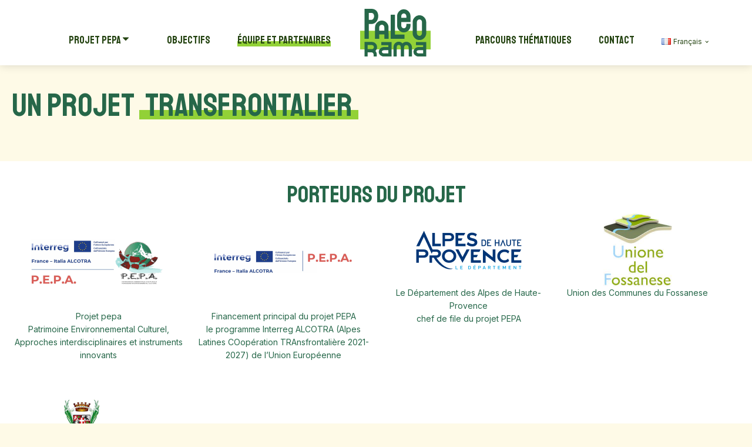

--- FILE ---
content_type: text/html; charset=UTF-8
request_url: https://paleorama.fr/equipe-et-partenaires/
body_size: 17779
content:
<!DOCTYPE html>
<html lang="fr-FR" >
<head>
<meta charset="UTF-8">
<meta name="viewport" content="width=device-width, initial-scale=1.0">
<!-- WP_HEAD() START -->
<link rel="preload" as="style" href="https://fonts.googleapis.com/css?family=Inter:100,200,300,400,500,600,700,800,900|Staatliches:100,200,300,400,500,600,700,800,900" >
<link rel="stylesheet" href="https://fonts.googleapis.com/css?family=Inter:100,200,300,400,500,600,700,800,900|Staatliches:100,200,300,400,500,600,700,800,900">
<meta name='robots' content='index, follow, max-image-preview:large, max-snippet:-1, max-video-preview:-1' />
<link rel="alternate" href="https://paleorama.fr/equipe-et-partenaires/" hreflang="fr" />
<link rel="alternate" href="https://paleorama.com/team-and-partners/" hreflang="en" />
<link rel="alternate" href="https://paleorama.it/promotori-del-progetto/" hreflang="it" />

<!-- Google Tag Manager for WordPress by gtm4wp.com -->
<script data-cfasync="false" data-pagespeed-no-defer>
	var gtm4wp_datalayer_name = "dataLayer";
	var dataLayer = dataLayer || [];
</script>
<!-- End Google Tag Manager for WordPress by gtm4wp.com -->
	<!-- This site is optimized with the Yoast SEO plugin v26.8 - https://yoast.com/product/yoast-seo-wordpress/ -->
	<title>Équipe et partenaires du projet PALEOrama</title>
	<meta name="description" content="PALEOrama est un projet transfrontalier soutenu par l&#039;Union Européenne, avec une équipe de spécialistes en archéologie et environnement des Alpes de Haute-Provence." />
	<link rel="canonical" href="https://paleorama.fr/equipe-et-partenaires/" />
	<meta property="og:locale" content="fr_FR" />
	<meta property="og:locale:alternate" content="en_GB" />
	<meta property="og:locale:alternate" content="it_IT" />
	<meta property="og:type" content="article" />
	<meta property="og:title" content="Équipe et partenaires du projet PALEOrama" />
	<meta property="og:description" content="PALEOrama est un projet transfrontalier soutenu par l&#039;Union Européenne, avec une équipe de spécialistes en archéologie et environnement des Alpes de Haute-Provence." />
	<meta property="og:url" content="https://paleorama.fr/equipe-et-partenaires/" />
	<meta property="og:site_name" content="PALEOrama" />
	<meta property="article:modified_time" content="2024-06-20T15:51:00+00:00" />
	<meta name="twitter:card" content="summary_large_image" />
	<script type="application/ld+json" class="yoast-schema-graph">{"@context":"https://schema.org","@graph":[{"@type":"WebPage","@id":"https://paleorama.fr/equipe-et-partenaires/","url":"https://paleorama.fr/equipe-et-partenaires/","name":"Équipe et partenaires du projet PALEOrama","isPartOf":{"@id":"https://paleorama.fr/#website"},"datePublished":"2024-05-16T16:25:37+00:00","dateModified":"2024-06-20T15:51:00+00:00","description":"PALEOrama est un projet transfrontalier soutenu par l'Union Européenne, avec une équipe de spécialistes en archéologie et environnement des Alpes de Haute-Provence.","breadcrumb":{"@id":"https://paleorama.fr/equipe-et-partenaires/#breadcrumb"},"inLanguage":"fr-FR","potentialAction":[{"@type":"ReadAction","target":["https://paleorama.fr/equipe-et-partenaires/"]}]},{"@type":"BreadcrumbList","@id":"https://paleorama.fr/equipe-et-partenaires/#breadcrumb","itemListElement":[{"@type":"ListItem","position":1,"name":"Accueil","item":"https://paleorama.fr/"},{"@type":"ListItem","position":2,"name":"Un projet transfrontalier"}]},{"@type":"WebSite","@id":"https://paleorama.fr/#website","url":"https://paleorama.fr/","name":"PALEOrama","description":"La fabrique des paysages au fil du temps","potentialAction":[{"@type":"SearchAction","target":{"@type":"EntryPoint","urlTemplate":"https://paleorama.fr/?s={search_term_string}"},"query-input":{"@type":"PropertyValueSpecification","valueRequired":true,"valueName":"search_term_string"}}],"inLanguage":"fr-FR"}]}</script>
	<!-- / Yoast SEO plugin. -->


<link rel="alternate" title="oEmbed (JSON)" type="application/json+oembed" href="https://paleorama.fr/wp-json/oembed/1.0/embed?url=https%3A%2F%2Fpaleorama.fr%2Fequipe-et-partenaires%2F&#038;lang=fr" />
<link rel="alternate" title="oEmbed (XML)" type="text/xml+oembed" href="https://paleorama.fr/wp-json/oembed/1.0/embed?url=https%3A%2F%2Fpaleorama.fr%2Fequipe-et-partenaires%2F&#038;format=xml&#038;lang=fr" />
<style id='wp-img-auto-sizes-contain-inline-css' type='text/css'>
img:is([sizes=auto i],[sizes^="auto," i]){contain-intrinsic-size:3000px 1500px}
/*# sourceURL=wp-img-auto-sizes-contain-inline-css */
</style>
<style id='wp-block-library-inline-css' type='text/css'>
:root{--wp-block-synced-color:#7a00df;--wp-block-synced-color--rgb:122,0,223;--wp-bound-block-color:var(--wp-block-synced-color);--wp-editor-canvas-background:#ddd;--wp-admin-theme-color:#007cba;--wp-admin-theme-color--rgb:0,124,186;--wp-admin-theme-color-darker-10:#006ba1;--wp-admin-theme-color-darker-10--rgb:0,107,160.5;--wp-admin-theme-color-darker-20:#005a87;--wp-admin-theme-color-darker-20--rgb:0,90,135;--wp-admin-border-width-focus:2px}@media (min-resolution:192dpi){:root{--wp-admin-border-width-focus:1.5px}}.wp-element-button{cursor:pointer}:root .has-very-light-gray-background-color{background-color:#eee}:root .has-very-dark-gray-background-color{background-color:#313131}:root .has-very-light-gray-color{color:#eee}:root .has-very-dark-gray-color{color:#313131}:root .has-vivid-green-cyan-to-vivid-cyan-blue-gradient-background{background:linear-gradient(135deg,#00d084,#0693e3)}:root .has-purple-crush-gradient-background{background:linear-gradient(135deg,#34e2e4,#4721fb 50%,#ab1dfe)}:root .has-hazy-dawn-gradient-background{background:linear-gradient(135deg,#faaca8,#dad0ec)}:root .has-subdued-olive-gradient-background{background:linear-gradient(135deg,#fafae1,#67a671)}:root .has-atomic-cream-gradient-background{background:linear-gradient(135deg,#fdd79a,#004a59)}:root .has-nightshade-gradient-background{background:linear-gradient(135deg,#330968,#31cdcf)}:root .has-midnight-gradient-background{background:linear-gradient(135deg,#020381,#2874fc)}:root{--wp--preset--font-size--normal:16px;--wp--preset--font-size--huge:42px}.has-regular-font-size{font-size:1em}.has-larger-font-size{font-size:2.625em}.has-normal-font-size{font-size:var(--wp--preset--font-size--normal)}.has-huge-font-size{font-size:var(--wp--preset--font-size--huge)}.has-text-align-center{text-align:center}.has-text-align-left{text-align:left}.has-text-align-right{text-align:right}.has-fit-text{white-space:nowrap!important}#end-resizable-editor-section{display:none}.aligncenter{clear:both}.items-justified-left{justify-content:flex-start}.items-justified-center{justify-content:center}.items-justified-right{justify-content:flex-end}.items-justified-space-between{justify-content:space-between}.screen-reader-text{border:0;clip-path:inset(50%);height:1px;margin:-1px;overflow:hidden;padding:0;position:absolute;width:1px;word-wrap:normal!important}.screen-reader-text:focus{background-color:#ddd;clip-path:none;color:#444;display:block;font-size:1em;height:auto;left:5px;line-height:normal;padding:15px 23px 14px;text-decoration:none;top:5px;width:auto;z-index:100000}html :where(.has-border-color){border-style:solid}html :where([style*=border-top-color]){border-top-style:solid}html :where([style*=border-right-color]){border-right-style:solid}html :where([style*=border-bottom-color]){border-bottom-style:solid}html :where([style*=border-left-color]){border-left-style:solid}html :where([style*=border-width]){border-style:solid}html :where([style*=border-top-width]){border-top-style:solid}html :where([style*=border-right-width]){border-right-style:solid}html :where([style*=border-bottom-width]){border-bottom-style:solid}html :where([style*=border-left-width]){border-left-style:solid}html :where(img[class*=wp-image-]){height:auto;max-width:100%}:where(figure){margin:0 0 1em}html :where(.is-position-sticky){--wp-admin--admin-bar--position-offset:var(--wp-admin--admin-bar--height,0px)}@media screen and (max-width:600px){html :where(.is-position-sticky){--wp-admin--admin-bar--position-offset:0px}}

/*# sourceURL=wp-block-library-inline-css */
</style><style id='wp-block-paragraph-inline-css' type='text/css'>
.is-small-text{font-size:.875em}.is-regular-text{font-size:1em}.is-large-text{font-size:2.25em}.is-larger-text{font-size:3em}.has-drop-cap:not(:focus):first-letter{float:left;font-size:8.4em;font-style:normal;font-weight:100;line-height:.68;margin:.05em .1em 0 0;text-transform:uppercase}body.rtl .has-drop-cap:not(:focus):first-letter{float:none;margin-left:.1em}p.has-drop-cap.has-background{overflow:hidden}:root :where(p.has-background){padding:1.25em 2.375em}:where(p.has-text-color:not(.has-link-color)) a{color:inherit}p.has-text-align-left[style*="writing-mode:vertical-lr"],p.has-text-align-right[style*="writing-mode:vertical-rl"]{rotate:180deg}
/*# sourceURL=https://paleorama.fr/wp-includes/blocks/paragraph/style.min.css */
</style>
<style id='global-styles-inline-css' type='text/css'>
:root{--wp--preset--aspect-ratio--square: 1;--wp--preset--aspect-ratio--4-3: 4/3;--wp--preset--aspect-ratio--3-4: 3/4;--wp--preset--aspect-ratio--3-2: 3/2;--wp--preset--aspect-ratio--2-3: 2/3;--wp--preset--aspect-ratio--16-9: 16/9;--wp--preset--aspect-ratio--9-16: 9/16;--wp--preset--color--black: #000000;--wp--preset--color--cyan-bluish-gray: #abb8c3;--wp--preset--color--white: #ffffff;--wp--preset--color--pale-pink: #f78da7;--wp--preset--color--vivid-red: #cf2e2e;--wp--preset--color--luminous-vivid-orange: #ff6900;--wp--preset--color--luminous-vivid-amber: #fcb900;--wp--preset--color--light-green-cyan: #7bdcb5;--wp--preset--color--vivid-green-cyan: #00d084;--wp--preset--color--pale-cyan-blue: #8ed1fc;--wp--preset--color--vivid-cyan-blue: #0693e3;--wp--preset--color--vivid-purple: #9b51e0;--wp--preset--gradient--vivid-cyan-blue-to-vivid-purple: linear-gradient(135deg,rgb(6,147,227) 0%,rgb(155,81,224) 100%);--wp--preset--gradient--light-green-cyan-to-vivid-green-cyan: linear-gradient(135deg,rgb(122,220,180) 0%,rgb(0,208,130) 100%);--wp--preset--gradient--luminous-vivid-amber-to-luminous-vivid-orange: linear-gradient(135deg,rgb(252,185,0) 0%,rgb(255,105,0) 100%);--wp--preset--gradient--luminous-vivid-orange-to-vivid-red: linear-gradient(135deg,rgb(255,105,0) 0%,rgb(207,46,46) 100%);--wp--preset--gradient--very-light-gray-to-cyan-bluish-gray: linear-gradient(135deg,rgb(238,238,238) 0%,rgb(169,184,195) 100%);--wp--preset--gradient--cool-to-warm-spectrum: linear-gradient(135deg,rgb(74,234,220) 0%,rgb(151,120,209) 20%,rgb(207,42,186) 40%,rgb(238,44,130) 60%,rgb(251,105,98) 80%,rgb(254,248,76) 100%);--wp--preset--gradient--blush-light-purple: linear-gradient(135deg,rgb(255,206,236) 0%,rgb(152,150,240) 100%);--wp--preset--gradient--blush-bordeaux: linear-gradient(135deg,rgb(254,205,165) 0%,rgb(254,45,45) 50%,rgb(107,0,62) 100%);--wp--preset--gradient--luminous-dusk: linear-gradient(135deg,rgb(255,203,112) 0%,rgb(199,81,192) 50%,rgb(65,88,208) 100%);--wp--preset--gradient--pale-ocean: linear-gradient(135deg,rgb(255,245,203) 0%,rgb(182,227,212) 50%,rgb(51,167,181) 100%);--wp--preset--gradient--electric-grass: linear-gradient(135deg,rgb(202,248,128) 0%,rgb(113,206,126) 100%);--wp--preset--gradient--midnight: linear-gradient(135deg,rgb(2,3,129) 0%,rgb(40,116,252) 100%);--wp--preset--font-size--small: 13px;--wp--preset--font-size--medium: 20px;--wp--preset--font-size--large: 36px;--wp--preset--font-size--x-large: 42px;--wp--preset--spacing--20: 0.44rem;--wp--preset--spacing--30: 0.67rem;--wp--preset--spacing--40: 1rem;--wp--preset--spacing--50: 1.5rem;--wp--preset--spacing--60: 2.25rem;--wp--preset--spacing--70: 3.38rem;--wp--preset--spacing--80: 5.06rem;--wp--preset--shadow--natural: 6px 6px 9px rgba(0, 0, 0, 0.2);--wp--preset--shadow--deep: 12px 12px 50px rgba(0, 0, 0, 0.4);--wp--preset--shadow--sharp: 6px 6px 0px rgba(0, 0, 0, 0.2);--wp--preset--shadow--outlined: 6px 6px 0px -3px rgb(255, 255, 255), 6px 6px rgb(0, 0, 0);--wp--preset--shadow--crisp: 6px 6px 0px rgb(0, 0, 0);}:where(.is-layout-flex){gap: 0.5em;}:where(.is-layout-grid){gap: 0.5em;}body .is-layout-flex{display: flex;}.is-layout-flex{flex-wrap: wrap;align-items: center;}.is-layout-flex > :is(*, div){margin: 0;}body .is-layout-grid{display: grid;}.is-layout-grid > :is(*, div){margin: 0;}:where(.wp-block-columns.is-layout-flex){gap: 2em;}:where(.wp-block-columns.is-layout-grid){gap: 2em;}:where(.wp-block-post-template.is-layout-flex){gap: 1.25em;}:where(.wp-block-post-template.is-layout-grid){gap: 1.25em;}.has-black-color{color: var(--wp--preset--color--black) !important;}.has-cyan-bluish-gray-color{color: var(--wp--preset--color--cyan-bluish-gray) !important;}.has-white-color{color: var(--wp--preset--color--white) !important;}.has-pale-pink-color{color: var(--wp--preset--color--pale-pink) !important;}.has-vivid-red-color{color: var(--wp--preset--color--vivid-red) !important;}.has-luminous-vivid-orange-color{color: var(--wp--preset--color--luminous-vivid-orange) !important;}.has-luminous-vivid-amber-color{color: var(--wp--preset--color--luminous-vivid-amber) !important;}.has-light-green-cyan-color{color: var(--wp--preset--color--light-green-cyan) !important;}.has-vivid-green-cyan-color{color: var(--wp--preset--color--vivid-green-cyan) !important;}.has-pale-cyan-blue-color{color: var(--wp--preset--color--pale-cyan-blue) !important;}.has-vivid-cyan-blue-color{color: var(--wp--preset--color--vivid-cyan-blue) !important;}.has-vivid-purple-color{color: var(--wp--preset--color--vivid-purple) !important;}.has-black-background-color{background-color: var(--wp--preset--color--black) !important;}.has-cyan-bluish-gray-background-color{background-color: var(--wp--preset--color--cyan-bluish-gray) !important;}.has-white-background-color{background-color: var(--wp--preset--color--white) !important;}.has-pale-pink-background-color{background-color: var(--wp--preset--color--pale-pink) !important;}.has-vivid-red-background-color{background-color: var(--wp--preset--color--vivid-red) !important;}.has-luminous-vivid-orange-background-color{background-color: var(--wp--preset--color--luminous-vivid-orange) !important;}.has-luminous-vivid-amber-background-color{background-color: var(--wp--preset--color--luminous-vivid-amber) !important;}.has-light-green-cyan-background-color{background-color: var(--wp--preset--color--light-green-cyan) !important;}.has-vivid-green-cyan-background-color{background-color: var(--wp--preset--color--vivid-green-cyan) !important;}.has-pale-cyan-blue-background-color{background-color: var(--wp--preset--color--pale-cyan-blue) !important;}.has-vivid-cyan-blue-background-color{background-color: var(--wp--preset--color--vivid-cyan-blue) !important;}.has-vivid-purple-background-color{background-color: var(--wp--preset--color--vivid-purple) !important;}.has-black-border-color{border-color: var(--wp--preset--color--black) !important;}.has-cyan-bluish-gray-border-color{border-color: var(--wp--preset--color--cyan-bluish-gray) !important;}.has-white-border-color{border-color: var(--wp--preset--color--white) !important;}.has-pale-pink-border-color{border-color: var(--wp--preset--color--pale-pink) !important;}.has-vivid-red-border-color{border-color: var(--wp--preset--color--vivid-red) !important;}.has-luminous-vivid-orange-border-color{border-color: var(--wp--preset--color--luminous-vivid-orange) !important;}.has-luminous-vivid-amber-border-color{border-color: var(--wp--preset--color--luminous-vivid-amber) !important;}.has-light-green-cyan-border-color{border-color: var(--wp--preset--color--light-green-cyan) !important;}.has-vivid-green-cyan-border-color{border-color: var(--wp--preset--color--vivid-green-cyan) !important;}.has-pale-cyan-blue-border-color{border-color: var(--wp--preset--color--pale-cyan-blue) !important;}.has-vivid-cyan-blue-border-color{border-color: var(--wp--preset--color--vivid-cyan-blue) !important;}.has-vivid-purple-border-color{border-color: var(--wp--preset--color--vivid-purple) !important;}.has-vivid-cyan-blue-to-vivid-purple-gradient-background{background: var(--wp--preset--gradient--vivid-cyan-blue-to-vivid-purple) !important;}.has-light-green-cyan-to-vivid-green-cyan-gradient-background{background: var(--wp--preset--gradient--light-green-cyan-to-vivid-green-cyan) !important;}.has-luminous-vivid-amber-to-luminous-vivid-orange-gradient-background{background: var(--wp--preset--gradient--luminous-vivid-amber-to-luminous-vivid-orange) !important;}.has-luminous-vivid-orange-to-vivid-red-gradient-background{background: var(--wp--preset--gradient--luminous-vivid-orange-to-vivid-red) !important;}.has-very-light-gray-to-cyan-bluish-gray-gradient-background{background: var(--wp--preset--gradient--very-light-gray-to-cyan-bluish-gray) !important;}.has-cool-to-warm-spectrum-gradient-background{background: var(--wp--preset--gradient--cool-to-warm-spectrum) !important;}.has-blush-light-purple-gradient-background{background: var(--wp--preset--gradient--blush-light-purple) !important;}.has-blush-bordeaux-gradient-background{background: var(--wp--preset--gradient--blush-bordeaux) !important;}.has-luminous-dusk-gradient-background{background: var(--wp--preset--gradient--luminous-dusk) !important;}.has-pale-ocean-gradient-background{background: var(--wp--preset--gradient--pale-ocean) !important;}.has-electric-grass-gradient-background{background: var(--wp--preset--gradient--electric-grass) !important;}.has-midnight-gradient-background{background: var(--wp--preset--gradient--midnight) !important;}.has-small-font-size{font-size: var(--wp--preset--font-size--small) !important;}.has-medium-font-size{font-size: var(--wp--preset--font-size--medium) !important;}.has-large-font-size{font-size: var(--wp--preset--font-size--large) !important;}.has-x-large-font-size{font-size: var(--wp--preset--font-size--x-large) !important;}
/*# sourceURL=global-styles-inline-css */
</style>

<style id='classic-theme-styles-inline-css' type='text/css'>
/*! This file is auto-generated */
.wp-block-button__link{color:#fff;background-color:#32373c;border-radius:9999px;box-shadow:none;text-decoration:none;padding:calc(.667em + 2px) calc(1.333em + 2px);font-size:1.125em}.wp-block-file__button{background:#32373c;color:#fff;text-decoration:none}
/*# sourceURL=/wp-includes/css/classic-themes.min.css */
</style>
<link rel='stylesheet' id='oxygen-aos-css' href='https://paleorama.fr/wp-content/plugins/oxygen/component-framework/vendor/aos/aos.css?ver=6.9' type='text/css' media='all' />
<link rel='stylesheet' id='oxygen-css' href='https://paleorama.fr/wp-content/plugins/oxygen/component-framework/oxygen.css?ver=4.9.1' type='text/css' media='all' />
<script type="text/javascript" src="https://paleorama.fr/wp-content/plugins/oxygen/component-framework/vendor/aos/aos.js?ver=1" id="oxygen-aos-js"></script>
<script type="text/javascript" src="https://paleorama.fr/wp-includes/js/jquery/jquery.min.js?ver=3.7.1" id="jquery-core-js"></script>
<script type="text/javascript" id="jquery-js-before">
/* <![CDATA[ */
window.translations = {"commune":"Commune","altitude":"Altitude","periode":"P\u00e9riode","grande_phases_evolution":"Grande phase de l'\u00e9volution du paysage","datation_archeologique":"Datation arch\u00e9ologique","datation_geologique":"Datation g\u00e9ologique","zone":"Zone","type_de_sequence":"Type de s\u00e9quence","classe_d_altitude":"Classe d'altitude","discipline":"Discipline","nom_de_la_sequence":"Nom de la s\u00e9quence","lancer_la_recherche":"Lancer la recherche","reinitialiser_le_formulaire":"R\u00e9initialiser le formulaire","en_savoir_plus":"En savoir plus"};
//# sourceURL=jquery-js-before
/* ]]> */
</script>
<link rel="https://api.w.org/" href="https://paleorama.fr/wp-json/" /><link rel="alternate" title="JSON" type="application/json" href="https://paleorama.fr/wp-json/wp/v2/pages/1836" /><link rel="EditURI" type="application/rsd+xml" title="RSD" href="https://paleorama.fr/xmlrpc.php?rsd" />
<meta name="generator" content="WordPress 6.9" />
<link rel='shortlink' href='https://paleorama.fr/?p=1836' />

<!-- Google Tag Manager for WordPress by gtm4wp.com -->
<!-- GTM Container placement set to automatic -->
<script data-cfasync="false" data-pagespeed-no-defer type="text/javascript">
	var dataLayer_content = {"pagePostType":"page","pagePostType2":"single-page","pagePostAuthor":"Dupflo"};
	dataLayer.push( dataLayer_content );
</script>
<script data-cfasync="false" data-pagespeed-no-defer type="text/javascript">
(function(w,d,s,l,i){w[l]=w[l]||[];w[l].push({'gtm.start':
new Date().getTime(),event:'gtm.js'});var f=d.getElementsByTagName(s)[0],
j=d.createElement(s),dl=l!='dataLayer'?'&l='+l:'';j.async=true;j.src=
'//www.googletagmanager.com/gtm.js?id='+i+dl;f.parentNode.insertBefore(j,f);
})(window,document,'script','dataLayer','GTM-MV2HJRXG');
</script>
<!-- End Google Tag Manager for WordPress by gtm4wp.com -->
<link rel="stylesheet" href="https://unpkg.com/leaflet@1.9.4/dist/leaflet.css" integrity="sha256-p4NxAoJBhIIN+hmNHrzRCf9tD/miZyoHS5obTRR9BMY=" crossorigin="" />
<script src="https://unpkg.com/leaflet@1.9.4/dist/leaflet.js" integrity="sha256-20nQCchB9co0qIjJZRGuk2/Z9VM+kNiyxNV1lvTlZBo=" crossorigin=""></script>
<link rel="icon" href="https://paleorama.fr/wp-content/uploads/2024/03/Favicon.png" sizes="32x32" />
<link rel="icon" href="https://paleorama.fr/wp-content/uploads/2024/03/Favicon.png" sizes="192x192" />
<link rel="apple-touch-icon" href="https://paleorama.fr/wp-content/uploads/2024/03/Favicon.png" />
<meta name="msapplication-TileImage" content="https://paleorama.fr/wp-content/uploads/2024/03/Favicon.png" />
<link rel='stylesheet' id='oxygen-cache-520-css' href='//paleorama.fr/wp-content/uploads/oxygen/css/520.css?cache=1727878775&#038;ver=6.9' type='text/css' media='all' />
<link rel='stylesheet' id='oxygen-cache-1835-css' href='//paleorama.fr/wp-content/uploads/oxygen/css/1835.css?cache=1717599686&#038;ver=6.9' type='text/css' media='all' />
<link rel='stylesheet' id='oxygen-universal-styles-css' href='//paleorama.com/wp-content/uploads/oxygen/css/universal.css?cache=1751030205&#038;ver=6.9' type='text/css' media='all' />
<!-- END OF WP_HEAD() -->
</head>
<body class="wp-singular page-template-default page page-id-1836 wp-theme-oxygen-is-not-a-theme  wp-embed-responsive oxygen-body" >


<!-- GTM Container placement set to automatic -->
<!-- Google Tag Manager (noscript) -->
				<noscript><iframe src="https://www.googletagmanager.com/ns.html?id=GTM-MV2HJRXG" height="0" width="0" style="display:none;visibility:hidden" aria-hidden="true"></iframe></noscript>
<!-- End Google Tag Manager (noscript) -->


	
<!-- GTM Container placement set to automatic -->
<!-- Google Tag Manager (noscript) -->					<header id="_header-3-520" class="oxy-header-wrapper oxy-sticky-header oxy-overlay-header oxy-header" ><div id="_header_row-4-520" class="oxy-header-row" ><div class="oxy-header-container"><div id="_header_left-5-520" class="oxy-header-left" ></div><div id="_header_center-6-520" class="oxy-header-center" >
		<nav id="-site-navigation-11-520" class="oxy-site-navigation menu_principal "  data-aos="fade" data-aos-duration="800" data-aos-delay="300" data-aos-once="true" x-data="oxyA11yMenuData" aria-label="Main">
        <!-- Default styles -->
        <style>
            
                        @media (max-width: 991px) {
                    #-site-navigation-11-520.oxy-site-navigation .oxy-site-navigation__mobile-open-button {
                display: initial;
            }

            #-site-navigation-11-520.oxy-site-navigation .oxy-site-navigation__mobile-close-wrapper {
                display: initial;
            }
            /* End Mobile Styles - Buttons */

            /* Mobile Styles -- Off-Canvas */
            #-site-navigation-11-520 .oxy-site-navigation__skip-link {
                display: none;
            }

            #-site-navigation-11-520.oxy-site-navigation > ul:not(.open) {
            display: none;
            }

            #-site-navigation-11-520.oxy-site-navigation > ul {
                position: fixed;
                top: 0;
                flex-direction: column;
                height: 100vh;
                width: 300px;
                /* SETTING */
                padding: 64px 0px;
                /* SETTING */
                overflow: auto;
                background-color: var(--oxynav-neutral-color);
                box-shadow:
                    0px 12.5px 10px rgba(0, 0, 0, 0.035),
                    0px 100px 80px rgba(0, 0, 0, 0.07);
                margin-block-end: 0px;
                margin-block-start: 0px;
                z-index: 9999;
            }

            #-site-navigation-11-520.oxy-site-navigation ul > li {
                width: 100%;
                flex-wrap: wrap;
            }

            #-site-navigation-11-520.oxy-site-navigation ul > li > ul > li,
            #-site-navigation-11-520.oxy-site-navigation ul > li > ul > li > ul > li {
                width: 100%;
                flex-wrap: nowrap;
            }

            #-site-navigation-11-520.oxy-site-navigation ul > li > ul > li > a,
            #-site-navigation-11-520.oxy-site-navigation ul > li > ul > li > ul > li > a {
                white-space: normal;
            }

            /* Sub & sub-submenu layout fixes */
            #-site-navigation-11-520.oxy-site-navigation > ul > li > ul > li {
                flex-wrap: wrap;
            }

            #-site-navigation-11-520.oxy-site-navigation > ul > li > ul > li > a {
                max-width: 89%;
            }

            #-site-navigation-11-520.oxy-site-navigation > ul > li > ul > li > img + a {
                width: 60%;
            }
            
            /* Don't use border radius for mobile menu */
            #-site-navigation-11-520.oxy-site-navigation > ul > li,
            #-site-navigation-11-520.oxy-site-navigation > ul > li > ul > li:first-of-type,
            #-site-navigation-11-520.oxy-site-navigation > ul > li > ul > li:last-of-type,
            #-site-navigation-11-520.oxy-site-navigation > ul > li > ul > li > ul > li:first-of-type,
            #-site-navigation-11-520.oxy-site-navigation > ul > li > ul > li > ul > li:last-of-type {
                border-radius: 0px;
            }

            #-site-navigation-11-520.oxy-site-navigation li > ul {
                position: static;
            }
                }
                        /* End Mobile Styles -- Off-Canvas */
        </style>

        <noscript>
            <div class="oxy-site-navigation__noscript">
            JavaScript is disabled in your browser. Please enable JavaScript for a better experience.
            </div>
            <div class="menu-menu-principal-fr-container"><ul id="menu-menu-principal-fr" class="menu"><li id="menu-item-1584" class="menu-item menu-item-type-custom menu-item-object-custom menu-item-has-children menu-item-1584"><a>Projet PEPA</a>
<ul class="sub-menu">
	<li id="menu-item-1517" class="menu-item menu-item-type-post_type menu-item-object-page menu-item-1517"><a href="https://paleorama.fr/territoire-et-periodes/">Territoire et <b>périodes</b></a></li>
	<li id="menu-item-1581" class="menu-item menu-item-type-post_type menu-item-object-page menu-item-1581"><a href="https://paleorama.fr/disciplines/">Principales disciplines mobilisées</a></li>
</ul>
</li>
<li id="menu-item-1663" class="menu-item menu-item-type-post_type menu-item-object-page menu-item-1663"><a href="https://paleorama.fr/objectifs-du-projet/">Objectifs</a></li>
<li id="menu-item-1887" class="menu-item menu-item-type-post_type menu-item-object-page current-menu-item page_item page-item-1836 current_page_item menu-item-1887"><a href="https://paleorama.fr/equipe-et-partenaires/" aria-current="page">Équipe et partenaires</a></li>
<li id="menu-item-1490" class="menu-item menu-item-type-post_type menu-item-object-page menu-item-1490"><a href="https://paleorama.fr/parcours-thematiques/">Parcours thématiques</a></li>
<li id="menu-item-1252" class="menu-item menu-item-type-post_type menu-item-object-page menu-item-1252"><a href="https://paleorama.fr/contact/">Contact</a></li>
</ul></div>        </noscript>

                        <button 
                class="oxy-site-navigation__mobile-open-button" 
                @click.prevent="rootOpen = !rootOpen; $nextTick( () => $event.target.closest('button').nextElementSibling.querySelector('.oxy-site-navigation__mobile-close-wrapper > button').focus() )" 
                aria-label="Open navigation menu" 
                :aria-expanded="rootOpen" 
                x-ref="openButton">
                    <svg class='icon' viewBox="0 0 25 28">
                        <use xlink:href="#FontAwesomeicon-bars"></use>
                    </svg>
                </button>
            
        
        <ul 
        :class="rootOpen ? 'open' : null" 
        @click.outside="!$event.target?.closest('.oxy-site-navigation') ? rootOpen = false : null"
        @focusout="( ( $event.relatedTarget != null ) && !$event.relatedTarget?.closest('.oxy-site-navigation') ) ? rootOpen = false : null"
        @closemobile="rootOpen = false; $nextTick( () => $refs.openButton.focus() )"
        x-init="menu = [{'ID':1584,'post_author':'1','post_date':'2024-05-17 12:09:45','post_date_gmt':'2024-04-16 19:52:01','post_content':'','post_title':'Projet PEPA','post_excerpt':'','post_status':'publish','comment_status':'closed','ping_status':'closed','post_password':'','post_name':'projet-pepa','to_ping':'','pinged':'','post_modified':'2024-05-17 12:09:45','post_modified_gmt':'2024-05-17 10:09:45','post_content_filtered':'','post_parent':0,'guid':'https:\/\/paleorama.fr\/?p=1584','menu_order':1,'post_type':'nav_menu_item','post_mime_type':'','comment_count':'0','filter':'raw','db_id':1584,'menu_item_parent':'0','object_id':'1584','object':'custom','type':'custom','type_label':'Lien personnalis\u00e9','title':'Projet PEPA','url':'','target':'','attr_title':'','description':'','classes':['','menu-item','menu-item-type-custom','menu-item-object-custom'],'xfn':'','current':false,'current_item_ancestor':false,'current_item_parent':false,'menu_image':''},{'ID':1517,'post_author':'1','post_date':'2024-05-17 12:09:45','post_date_gmt':'2024-04-15 13:54:10','post_content':' ','post_title':'','post_excerpt':'','post_status':'publish','comment_status':'closed','ping_status':'closed','post_password':'','post_name':'1517','to_ping':'','pinged':'','post_modified':'2024-05-17 12:09:45','post_modified_gmt':'2024-05-17 10:09:45','post_content_filtered':'','post_parent':0,'guid':'https:\/\/paleorama.fr\/?p=1517','menu_order':2,'post_type':'nav_menu_item','post_mime_type':'','comment_count':'0','filter':'raw','db_id':1517,'menu_item_parent':'1584','object_id':'1514','object':'page','type':'post_type','type_label':'Page','url':'https:\/\/paleorama.fr\/territoire-et-periodes\/','title':'Territoire et <b>p\u00e9riodes<\/b>','target':'','attr_title':'','description':'','classes':['','menu-item','menu-item-type-post_type','menu-item-object-page'],'xfn':'','current':false,'current_item_ancestor':false,'current_item_parent':false,'menu_image':''},{'ID':1581,'post_author':'1','post_date':'2024-05-17 12:09:45','post_date_gmt':'2024-04-16 15:56:30','post_content':'','post_title':'Principales disciplines mobilis\u00e9es','post_excerpt':'','post_status':'publish','comment_status':'closed','ping_status':'closed','post_password':'','post_name':'principales-disciplines-mobilisees','to_ping':'','pinged':'','post_modified':'2024-05-17 12:09:45','post_modified_gmt':'2024-05-17 10:09:45','post_content_filtered':'','post_parent':0,'guid':'https:\/\/paleorama.fr\/?p=1581','menu_order':3,'post_type':'nav_menu_item','post_mime_type':'','comment_count':'0','filter':'raw','db_id':1581,'menu_item_parent':'1584','object_id':'1526','object':'page','type':'post_type','type_label':'Page','url':'https:\/\/paleorama.fr\/disciplines\/','title':'Principales disciplines mobilis\u00e9es','target':'','attr_title':'','description':'','classes':['','menu-item','menu-item-type-post_type','menu-item-object-page'],'xfn':'','current':false,'current_item_ancestor':false,'current_item_parent':false,'menu_image':''},{'ID':1663,'post_author':'1','post_date':'2024-05-17 12:09:45','post_date_gmt':'2024-04-29 14:22:36','post_content':'','post_title':'Objectifs','post_excerpt':'','post_status':'publish','comment_status':'closed','ping_status':'closed','post_password':'','post_name':'objectifs','to_ping':'','pinged':'','post_modified':'2024-05-17 12:09:45','post_modified_gmt':'2024-05-17 10:09:45','post_content_filtered':'','post_parent':0,'guid':'https:\/\/paleorama.fr\/?p=1663','menu_order':4,'post_type':'nav_menu_item','post_mime_type':'','comment_count':'0','filter':'raw','db_id':1663,'menu_item_parent':'0','object_id':'1644','object':'page','type':'post_type','type_label':'Page','url':'https:\/\/paleorama.fr\/objectifs-du-projet\/','title':'Objectifs','target':'','attr_title':'','description':'','classes':['','menu-item','menu-item-type-post_type','menu-item-object-page'],'xfn':'','current':false,'current_item_ancestor':false,'current_item_parent':false,'menu_image':''},{'ID':1887,'post_author':'1','post_date':'2024-05-17 12:09:45','post_date_gmt':'2024-05-17 10:09:45','post_content':'','post_title':'\u00c9quipe et partenaires','post_excerpt':'','post_status':'publish','comment_status':'closed','ping_status':'closed','post_password':'','post_name':'equipe-et-partenaires-2','to_ping':'','pinged':'','post_modified':'2024-05-17 12:09:45','post_modified_gmt':'2024-05-17 10:09:45','post_content_filtered':'','post_parent':0,'guid':'https:\/\/paleorama.fr\/?p=1887','menu_order':5,'post_type':'nav_menu_item','post_mime_type':'','comment_count':'0','filter':'raw','db_id':1887,'menu_item_parent':'0','object_id':'1836','object':'page','type':'post_type','type_label':'Page','url':'https:\/\/paleorama.fr\/equipe-et-partenaires\/','title':'\u00c9quipe et partenaires','target':'','attr_title':'','description':'','classes':['','menu-item','menu-item-type-post_type','menu-item-object-page','current-menu-item','page_item','page-item-1836','current_page_item'],'xfn':'','current':true,'current_item_ancestor':false,'current_item_parent':false,'menu_image':''},{'ID':1490,'post_author':'1','post_date':'2024-05-17 12:09:45','post_date_gmt':'2024-04-09 10:20:37','post_content':' ','post_title':'','post_excerpt':'','post_status':'publish','comment_status':'closed','ping_status':'closed','post_password':'','post_name':'1490','to_ping':'','pinged':'','post_modified':'2024-05-17 12:09:45','post_modified_gmt':'2024-05-17 10:09:45','post_content_filtered':'','post_parent':0,'guid':'https:\/\/paleorama.fr\/?p=1490','menu_order':6,'post_type':'nav_menu_item','post_mime_type':'','comment_count':'0','filter':'raw','db_id':1490,'menu_item_parent':'0','object_id':'1487','object':'page','type':'post_type','type_label':'Page','url':'https:\/\/paleorama.fr\/parcours-thematiques\/','title':'Parcours th\u00e9matiques','target':'','attr_title':'','description':'','classes':['','menu-item','menu-item-type-post_type','menu-item-object-page'],'xfn':'','current':false,'current_item_ancestor':false,'current_item_parent':false,'menu_image':''},{'ID':1252,'post_author':'1','post_date':'2024-05-17 12:09:45','post_date_gmt':'2024-03-26 17:11:27','post_content':'','post_title':'Contact','post_excerpt':'','post_status':'publish','comment_status':'closed','ping_status':'closed','post_password':'','post_name':'1252','to_ping':'','pinged':'','post_modified':'2024-05-17 12:09:45','post_modified_gmt':'2024-05-17 10:09:45','post_content_filtered':'','post_parent':0,'guid':'https:\/\/paleorama.fr\/?p=1252','menu_order':7,'post_type':'nav_menu_item','post_mime_type':'','comment_count':'0','filter':'raw','db_id':1252,'menu_item_parent':'0','object_id':'530','object':'page','type':'post_type','type_label':'Page','url':'https:\/\/paleorama.fr\/contact\/','title':'Contact','target':'','attr_title':'','description':'','classes':['','menu-item','menu-item-type-post_type','menu-item-object-page'],'xfn':'','current':false,'current_item_ancestor':false,'current_item_parent':false,'menu_image':''}];"
        x-data="{
            useCtaStyles: 'false',
            howManyCtas: '1'
        }">
            <li class="oxy-site-navigation__mobile-close-wrapper">
                <button 
                aria-label="Close navigation menu" 
                class="oxy-site-navigation__mobile-close-button" 
                @click.prevent="rootOpen = false; $refs.openButton.focus()" 
                @keydown.escape="$dispatch('closemobile')"
                x-ref="closeButton">
                                            <svg class='icon' viewBox="0 0 25 28">
                            <use xlink:href="#FontAwesomeicon-close"></use>
                        </svg>
                                                        </button>
            </li>
            <template x-for="(item, index) in getRootMenuItems">
                <li x-init="if (typeof(item)=='undefined') item={}"
                    x-data="{ 
                    open: false,
                    cta: ( index + 1 ) > ( getRootMenuItems().length - howManyCtas ) && useCtaStyles, 
                    close( focusAfter ) {
                        this.open = false;

                        focusAfter && focusAfter.focus();
                    }
                }" 
                @keydown.escape.prevent.stop="if( !open ) { $dispatch( 'closemobile' ) }; close($refs.parent);" 
                @focusin.window="!$refs.submenu?.contains($event.target) && close()" 
                @mouseover="!rootOpen ? open = true : null" 
                @mouseleave="!rootOpen ? open = false : null" 
                :data-cta="cta"
                :class="typeof(item)!='undefined' && item.classes ? Object.values(item.classes) : ''">
                    <template x-if="item.menu_image">
                        <img :src="item.menu_image" alt="" />
                    </template>
                    <a 
                    x-html="isLanguageSwitcher( item.type_label ) ? item.title : sanitizeItemTitle( item.title )"
                    :data-description="item.description ? item.description : null" 
                    :data-image="item.menu_image ? item.menu_image : null"
                    :target="item.target ? item.target : '_self'"
                    :href="item.url" :aria-current='isCurrentPage(item.url)' 
                    :data-parent-of-current='item.current_item_parent' 
                    @click="rootOpen ? rootOpen = false : null"></a>
                    <template x-if="getChildren(item.ID).length != 0">
                        <button 
                        @touchstart.prevent="open = !open" 
                        @mousedown.prevent="open = !open" 
                        @keydown.enter="open = !open" 
                        @keydown.space="open = !open" 
                        :aria-label='item.title + " sub-menu"' 
                        :aria-expanded="open"
                        x-ref="parent">
                            <svg class='icon' viewBox="0 0 25 28">
                                <use xlink:href="#FontAwesomeicon-caret-down"></use>
                            </svg>
                        </button>
                    </template>
                    <template x-if="getChildren(item.ID).length != 0">
                        <ul 
                        :class="open ? 'open' : null" 
                        x-ref="submenu" 
                        x-intersect="calculatePosition($el)">
                            <template x-for="item in getChildren(item.ID)">
                                <li x-data="{ 
                                    open: false, 
                                    close( focusAfter ) {
                                        this.open = false;

                                        focusAfter && focusAfter.focus();
                                    }
                                }" 
                                @focusin.window="!$refs.submenu?.contains($event.target) && close()" 
                                @mouseover="!rootOpen ? open = true : null" 
                                @mouseleave="!rootOpen ? open = false : null" 
                                :class="item.classes ? Object.values(item.classes) : ''">
                                <template x-if="item.menu_image">
                                    <img :src="item.menu_image" alt="" />
                                </template>    
                                <a 
                                x-html="item.title" 
                                :data-description="item.description ? item.description : null" 
                                :data-image="item.menu_image ? item.menu_image : null"
                                :target="item.target ? item.target : '_self'"
                                :href="item.url" :aria-current='isCurrentPage(item.url)' 
                                @click="rootOpen ? rootOpen = false : null" 
                                @mouseover="!rootOpen ? open = true : null"></a>
                                    <template x-if="getChildren(item.ID).length != 0">
                                        <button @touchstart.prevent="open = !open" @mousedown.prevent="open = !open" @keydown.enter="open = !open" @keydown.space="open = !open" :aria-label='item.title + " sub-menu"' :aria-expanded="open">
                                            <svg class='icon' viewBox="0 0 25 28">
                                                <use xlink:href="#FontAwesomeicon-caret-down"></use>
                                            </svg>
                                        </button>
                                    </template>
                                    <template x-if="getChildren(item.ID).length != 0">
                                        <ul :class="open ? 'open' : null" x-ref="submenu" x-intersect="calculatePosition($el)">
                                            <template x-for="item in getChildren(item.ID)">
                                                <li :class="item.classes ? Object.values(item.classes) : ''">
                                                    <template x-if="item.menu_image">
                                                        <img :src="item.menu_image" alt="" />
                                                    </template>  
                                                    <a 
                                                    x-html="item.title" 
                                                    :data-description="item.description ? item.description : null" 
                                                    :data-image="item.menu_image ? item.menu_image : null" 
                                                    :target="item.target ? item.target : '_self'"
                                                    :href="item.url" :aria-current='isCurrentPage(item.url)' 
                                                    @click="rootOpen ? rootOpen = false : null"></a>
                                                </li>
                                            </template>
                                        </ul>
                                    </template>
                                </li>
                            </template>
                        </ul>
                    </template>
                </li>
            </template>
        </ul>

        <script>
            var alpineIntersect = document.createElement('script');
            var alpine = document.createElement('script');

            // Intersect
            alpineIntersect.setAttribute('defer', 'true');
            alpineIntersect.setAttribute('id', 'alpineintersect');
            alpineIntersect.setAttribute('src', 'https://paleorama.fr/wp-content/plugins/oxygen/component-framework/vendor/alpinejs/alpinejs.intersect.3.10.5.js')

            // Alpine
            alpine.setAttribute('defer', 'true');
            alpine.setAttribute('id', 'alpine');
            alpine.setAttribute('src', 'https://paleorama.fr/wp-content/plugins/oxygen/component-framework/vendor/alpinejs/alpinejs.3.10.5.js')

            if (!document.getElementById('alpineintersect')) {
                document.head.appendChild(alpineIntersect);
            }

            if (!document.getElementById('alpine')) {
                document.head.appendChild(alpine);
            }

            document.addEventListener('alpine:init', () => {
                Alpine.data('oxyA11yMenuData', () => ({
                    menu: [{'ID':1584,'post_author':'1','post_date':'2024-05-17 12:09:45','post_date_gmt':'2024-04-16 19:52:01','post_content':'','post_title':'Projet PEPA','post_excerpt':'','post_status':'publish','comment_status':'closed','ping_status':'closed','post_password':'','post_name':'projet-pepa','to_ping':'','pinged':'','post_modified':'2024-05-17 12:09:45','post_modified_gmt':'2024-05-17 10:09:45','post_content_filtered':'','post_parent':0,'guid':'https:\/\/paleorama.fr\/?p=1584','menu_order':1,'post_type':'nav_menu_item','post_mime_type':'','comment_count':'0','filter':'raw','db_id':1584,'menu_item_parent':'0','object_id':'1584','object':'custom','type':'custom','type_label':'Lien personnalis\u00e9','title':'Projet PEPA','url':'','target':'','attr_title':'','description':'','classes':['','menu-item','menu-item-type-custom','menu-item-object-custom'],'xfn':'','current':false,'current_item_ancestor':false,'current_item_parent':false,'menu_image':''},{'ID':1517,'post_author':'1','post_date':'2024-05-17 12:09:45','post_date_gmt':'2024-04-15 13:54:10','post_content':' ','post_title':'','post_excerpt':'','post_status':'publish','comment_status':'closed','ping_status':'closed','post_password':'','post_name':'1517','to_ping':'','pinged':'','post_modified':'2024-05-17 12:09:45','post_modified_gmt':'2024-05-17 10:09:45','post_content_filtered':'','post_parent':0,'guid':'https:\/\/paleorama.fr\/?p=1517','menu_order':2,'post_type':'nav_menu_item','post_mime_type':'','comment_count':'0','filter':'raw','db_id':1517,'menu_item_parent':'1584','object_id':'1514','object':'page','type':'post_type','type_label':'Page','url':'https:\/\/paleorama.fr\/territoire-et-periodes\/','title':'Territoire et <b>p\u00e9riodes<\/b>','target':'','attr_title':'','description':'','classes':['','menu-item','menu-item-type-post_type','menu-item-object-page'],'xfn':'','current':false,'current_item_ancestor':false,'current_item_parent':false,'menu_image':''},{'ID':1581,'post_author':'1','post_date':'2024-05-17 12:09:45','post_date_gmt':'2024-04-16 15:56:30','post_content':'','post_title':'Principales disciplines mobilis\u00e9es','post_excerpt':'','post_status':'publish','comment_status':'closed','ping_status':'closed','post_password':'','post_name':'principales-disciplines-mobilisees','to_ping':'','pinged':'','post_modified':'2024-05-17 12:09:45','post_modified_gmt':'2024-05-17 10:09:45','post_content_filtered':'','post_parent':0,'guid':'https:\/\/paleorama.fr\/?p=1581','menu_order':3,'post_type':'nav_menu_item','post_mime_type':'','comment_count':'0','filter':'raw','db_id':1581,'menu_item_parent':'1584','object_id':'1526','object':'page','type':'post_type','type_label':'Page','url':'https:\/\/paleorama.fr\/disciplines\/','title':'Principales disciplines mobilis\u00e9es','target':'','attr_title':'','description':'','classes':['','menu-item','menu-item-type-post_type','menu-item-object-page'],'xfn':'','current':false,'current_item_ancestor':false,'current_item_parent':false,'menu_image':''},{'ID':1663,'post_author':'1','post_date':'2024-05-17 12:09:45','post_date_gmt':'2024-04-29 14:22:36','post_content':'','post_title':'Objectifs','post_excerpt':'','post_status':'publish','comment_status':'closed','ping_status':'closed','post_password':'','post_name':'objectifs','to_ping':'','pinged':'','post_modified':'2024-05-17 12:09:45','post_modified_gmt':'2024-05-17 10:09:45','post_content_filtered':'','post_parent':0,'guid':'https:\/\/paleorama.fr\/?p=1663','menu_order':4,'post_type':'nav_menu_item','post_mime_type':'','comment_count':'0','filter':'raw','db_id':1663,'menu_item_parent':'0','object_id':'1644','object':'page','type':'post_type','type_label':'Page','url':'https:\/\/paleorama.fr\/objectifs-du-projet\/','title':'Objectifs','target':'','attr_title':'','description':'','classes':['','menu-item','menu-item-type-post_type','menu-item-object-page'],'xfn':'','current':false,'current_item_ancestor':false,'current_item_parent':false,'menu_image':''},{'ID':1887,'post_author':'1','post_date':'2024-05-17 12:09:45','post_date_gmt':'2024-05-17 10:09:45','post_content':'','post_title':'\u00c9quipe et partenaires','post_excerpt':'','post_status':'publish','comment_status':'closed','ping_status':'closed','post_password':'','post_name':'equipe-et-partenaires-2','to_ping':'','pinged':'','post_modified':'2024-05-17 12:09:45','post_modified_gmt':'2024-05-17 10:09:45','post_content_filtered':'','post_parent':0,'guid':'https:\/\/paleorama.fr\/?p=1887','menu_order':5,'post_type':'nav_menu_item','post_mime_type':'','comment_count':'0','filter':'raw','db_id':1887,'menu_item_parent':'0','object_id':'1836','object':'page','type':'post_type','type_label':'Page','url':'https:\/\/paleorama.fr\/equipe-et-partenaires\/','title':'\u00c9quipe et partenaires','target':'','attr_title':'','description':'','classes':['','menu-item','menu-item-type-post_type','menu-item-object-page','current-menu-item','page_item','page-item-1836','current_page_item'],'xfn':'','current':true,'current_item_ancestor':false,'current_item_parent':false,'menu_image':''},{'ID':1490,'post_author':'1','post_date':'2024-05-17 12:09:45','post_date_gmt':'2024-04-09 10:20:37','post_content':' ','post_title':'','post_excerpt':'','post_status':'publish','comment_status':'closed','ping_status':'closed','post_password':'','post_name':'1490','to_ping':'','pinged':'','post_modified':'2024-05-17 12:09:45','post_modified_gmt':'2024-05-17 10:09:45','post_content_filtered':'','post_parent':0,'guid':'https:\/\/paleorama.fr\/?p=1490','menu_order':6,'post_type':'nav_menu_item','post_mime_type':'','comment_count':'0','filter':'raw','db_id':1490,'menu_item_parent':'0','object_id':'1487','object':'page','type':'post_type','type_label':'Page','url':'https:\/\/paleorama.fr\/parcours-thematiques\/','title':'Parcours th\u00e9matiques','target':'','attr_title':'','description':'','classes':['','menu-item','menu-item-type-post_type','menu-item-object-page'],'xfn':'','current':false,'current_item_ancestor':false,'current_item_parent':false,'menu_image':''},{'ID':1252,'post_author':'1','post_date':'2024-05-17 12:09:45','post_date_gmt':'2024-03-26 17:11:27','post_content':'','post_title':'Contact','post_excerpt':'','post_status':'publish','comment_status':'closed','ping_status':'closed','post_password':'','post_name':'1252','to_ping':'','pinged':'','post_modified':'2024-05-17 12:09:45','post_modified_gmt':'2024-05-17 10:09:45','post_content_filtered':'','post_parent':0,'guid':'https:\/\/paleorama.fr\/?p=1252','menu_order':7,'post_type':'nav_menu_item','post_mime_type':'','comment_count':'0','filter':'raw','db_id':1252,'menu_item_parent':'0','object_id':'530','object':'page','type':'post_type','type_label':'Page','url':'https:\/\/paleorama.fr\/contact\/','title':'Contact','target':'','attr_title':'','description':'','classes':['','menu-item','menu-item-type-post_type','menu-item-object-page'],'xfn':'','current':false,'current_item_ancestor':false,'current_item_parent':false,'menu_image':''}],
                    rootOpen: false, // Used for mobile menus only
                    desktopDropdowns: 'classic',
                    mobileStyle: 'full-screen',
                    isKeyDown: false,
                    getChildren(id) {
                        return this.menu.filter((item) => {
                            return (parseInt(item.menu_item_parent) == id)
                        })
                    },
                    getRootMenuItems() {
                        return this.menu.filter((item) => {
                            return (item.menu_item_parent == 0);
                        })
                    },
                    isCurrentPage(url) {
                        if (!url) return false
                        var currentUrl = window.location.pathname;

                        url = url.replace('//', '');
                        url = "/" + url.substring(url.indexOf('/') + 1)

                        if (url == currentUrl) {
                            return 'page';
                        }

                        return false;
                    },
                    calculatePosition(element) {
                        var rect = element.getBoundingClientRect();

                        if (rect.right > innerWidth) {
                            element.classList.add('oxy-site-navigation-submenu--off-r');
                        }
                    },
                    isLanguageSwitcher( type ) {
                        let languageSwitcherTypes = [
                            'Language switcher',
                            'Language Switcher'
                        ];

                        if( languageSwitcherTypes.includes(type) ) return true;

                        return false;
                    },
                    sanitizeItemTitle( title ) {
                        let parser = new DOMParser();
                        let html = parser.parseFromString(title, 'text/html');

                        // Check for script tags
                        let foundScripts = html.querySelectorAll('script');
                        
                        // Check for "on" attributes
                        let nodes = html.body.children;
                        let foundOnAttributes = this.containOnAttributes(nodes);

                        // If any red flags are present, don't output the user generated title
                        if( foundScripts.length !== 0 || foundOnAttributes ) {
                            return "Invalid Title";
                        }

                        return html.body.innerHTML;
                    },
                    containOnAttributes( nodes ) {
                        for( let node of nodes ) {
                            let atts = node.attributes;
                            for( let {name, value} of atts ) {
                                if( !this.isBadAttribute( {name, value} ) ) continue;
                                return true
                            }
                            if (node.children) {
                                return this.containOnAttributes(node.children)
                            }
                        }
                        return false
                    },
                    isBadAttribute( attribute ) {
                        // Normalize value string, removing whitespace and converting to lower case
                        let val = attribute.value.replace(/\s+/g, '').toLowerCase();

                        // Check for src, href, and xlink:href attributes with "javascript" or "data:text/html" values
                        if( ["src", "href", "xlink:href"].includes(attribute.name) ) {
                            if( val.includes("javascript") || val.includes("data:text/html") ) return true;
                        }

                        // Check for any attribute starting with "on"
                        if( attribute.name.startsWith("on") ) return true;

                        return false;
                    }
                }))
            })
        </script>
    </nav>

		<a id="link-10-520" class="ct-link" href="/" target="_self"  ><img  id="image-8-520" alt="" src="https://paleorama.fr/wp-content/uploads/2024/03/Logo.svg" class="ct-image" srcset="" sizes="(max-width: 319px) 100vw, 319px"  data-aos="fade-down" data-aos-duration="800"/></a></div><div id="_header_right-7-520" class="oxy-header-right" ><nav id="_nav_menu-61-520" class="oxy-nav-menu menu_langues oxy-nav-menu-dropdowns oxy-nav-menu-dropdown-arrow" ><div class='oxy-menu-toggle'><div class='oxy-nav-menu-hamburger-wrap'><div class='oxy-nav-menu-hamburger'><div class='oxy-nav-menu-hamburger-line'></div><div class='oxy-nav-menu-hamburger-line'></div><div class='oxy-nav-menu-hamburger-line'></div></div></div></div><div class="menu-langues-container"><ul id="menu-langues" class="oxy-nav-menu-list"><li id="menu-item-1257" class="pll-parent-menu-item menu-item menu-item-type-custom menu-item-object-custom current-menu-parent menu-item-has-children menu-item-1257"><a href="#pll_switcher"><img src="[data-uri]" alt="" width="16" height="11" style="width: 16px; height: 11px;" /><span style="margin-left:0.3em;">Français</span></a>
<ul class="sub-menu">
	<li id="menu-item-1257-fr" class="lang-item lang-item-493 lang-item-fr current-lang lang-item-first menu-item menu-item-type-custom menu-item-object-custom menu-item-1257-fr"><a href="https://paleorama.fr/equipe-et-partenaires/" hreflang="fr-FR" lang="fr-FR"><img src="[data-uri]" alt="" width="16" height="11" style="width: 16px; height: 11px;" /><span style="margin-left:0.3em;">Français</span></a></li>
	<li id="menu-item-1257-en" class="lang-item lang-item-496 lang-item-en menu-item menu-item-type-custom menu-item-object-custom menu-item-1257-en"><a href="https://paleorama.com/team-and-partners/" hreflang="en-GB" lang="en-GB"><img src="[data-uri]" alt="" width="16" height="11" style="width: 16px; height: 11px;" /><span style="margin-left:0.3em;">English</span></a></li>
	<li id="menu-item-1257-it" class="lang-item lang-item-501 lang-item-it menu-item menu-item-type-custom menu-item-object-custom menu-item-1257-it"><a href="https://paleorama.it/promotori-del-progetto/" hreflang="it-IT" lang="it-IT"><img src="[data-uri]" alt="" width="16" height="11" style="width: 16px; height: 11px;" /><span style="margin-left:0.3em;">Italiano</span></a></li>
</ul>
</li>
</ul></div></nav></div></div></div></header>
				<script type="text/javascript">
			jQuery(document).ready(function() {
				var selector = "#_header-3-520",
					scrollval = parseInt("300");
				if (!scrollval || scrollval < 1) {
										if (jQuery(window).width() >= 992){
											jQuery("body").css("margin-top", jQuery(selector).outerHeight());
						jQuery(selector).addClass("oxy-sticky-header-active");
										}
									}
				else {
					var scrollTopOld = 0;
					jQuery(window).scroll(function() {
						if (!jQuery('body').hasClass('oxy-nav-menu-prevent-overflow')) {
							if (jQuery(this).scrollTop() > scrollval 
																) {
								if (
																		jQuery(window).width() >= 992 && 
																		!jQuery(selector).hasClass("oxy-sticky-header-active")) {
									if (jQuery(selector).css('position')!='absolute') {
										jQuery("body").css("margin-top", jQuery(selector).outerHeight());
									}
									jQuery(selector)
										.addClass("oxy-sticky-header-active")
																			.addClass("oxy-sticky-header-fade-in");
																	}
							}
							else {
								jQuery(selector)
									.removeClass("oxy-sticky-header-fade-in")
									.removeClass("oxy-sticky-header-active");
								if (jQuery(selector).css('position')!='absolute') {
									jQuery("body").css("margin-top", "");
								}
							}
							scrollTopOld = jQuery(this).scrollTop();
						}
					})
				}
			});
		</script><section id="section-86-1835" class=" ct-section" ><div class="ct-section-inner-wrap"><h1 id="headline-83-1835" class="ct-headline title_h1"><span id="span-84-1835" class="ct-span" >Un projet <b>transfrontalier</b></span><br></h1></div></section><section id="section-14-1835" class=" ct-section" ><div class="ct-section-inner-wrap"><div id="div_block-61-1835" class="ct-div-block" ><h3 id="headline-62-1835" class="ct-headline">PORTEURS DU PROJET<br></h3></div><div id="_dynamic_list-36-1835" class="oxy-dynamic-list"><div id="div_block-37-1835-1" class="ct-div-block" data-id="div_block-37-1835"><div id="div_block-40-1835-1" class="ct-div-block" data-id="div_block-40-1835"><a id="link-41-1835-1" class="ct-link" href="" target="_blank" data-id="link-41-1835"><div id="div_block-107-1835-1" class="ct-div-block" data-id="div_block-107-1835"><img id="image-42-1835-1" alt="" src="https://paleorama.fr/wp-content/uploads/2024/03/Rectangle-106.png" class="ct-image" srcset="" sizes="(max-width: 238px) 100vw, 238px" data-id="image-42-1835"></div><div id="text_block-49-1835-1" class="ct-text-block" data-id="text_block-49-1835"><span id="span-52-1835-1" class="ct-span" data-id="span-52-1835">Projet pepa</span><br></div><div id="text_block-56-1835-1" class="ct-text-block bloctxt-partenaires" data-id="text_block-56-1835"><span id="span-58-1835-1" class="ct-span oxy-stock-content-styles" data-id="span-58-1835">
<p>Patrimoine Environnemental Culturel, Approches interdisciplinaires et instruments innovants</p>
</span><br></div></a></div></div><div id="div_block-37-1835-2" class="ct-div-block" data-id="div_block-37-1835"><div id="div_block-40-1835-2" class="ct-div-block" data-id="div_block-40-1835"><a id="link-41-1835-2" class="ct-link" href="" target="_blank" data-id="link-41-1835"><div id="div_block-107-1835-2" class="ct-div-block" data-id="div_block-107-1835"><img id="image-42-1835-2" alt="" src="https://paleorama.fr/wp-content/uploads/2024/03/Rectangle-107.png" class="ct-image" srcset="" sizes="(max-width: 237px) 100vw, 237px" data-id="image-42-1835"></div><div id="text_block-49-1835-2" class="ct-text-block" data-id="text_block-49-1835"><span id="span-52-1835-2" class="ct-span" data-id="span-52-1835">Financement principal du projet PEPA</span><br></div><div id="text_block-56-1835-2" class="ct-text-block bloctxt-partenaires" data-id="text_block-56-1835"><span id="span-58-1835-2" class="ct-span oxy-stock-content-styles" data-id="span-58-1835">
<p>le programme Interreg ALCOTRA (Alpes Latines COop&eacute;ration TRAnsfrontali&egrave;re&nbsp;2021-2027) de l&rsquo;Union Europ&eacute;enne</p>
</span><br></div></a></div></div><div id="div_block-37-1835-3" class="ct-div-block" data-id="div_block-37-1835"><div id="div_block-40-1835-3" class="ct-div-block" data-id="div_block-40-1835"><a id="link-41-1835-3" class="ct-link" href="https://www.mondepartement04.fr/" target="_blank" data-id="link-41-1835"><div id="div_block-107-1835-3" class="ct-div-block" data-id="div_block-107-1835"><img id="image-42-1835-3" alt="Alpes de haute provence" src="https://paleorama.fr/wp-content/uploads/2024/03/Rectangle-108.png" class="ct-image" srcset="" sizes="(max-width: 180px) 100vw, 180px" data-id="image-42-1835"></div><div id="text_block-49-1835-3" class="ct-text-block" data-id="text_block-49-1835"><span id="span-52-1835-3" class="ct-span" data-id="span-52-1835">Le D&eacute;partement des Alpes de Haute-Provence</span><br></div><div id="text_block-56-1835-3" class="ct-text-block bloctxt-partenaires" data-id="text_block-56-1835"><span id="span-58-1835-3" class="ct-span oxy-stock-content-styles" data-id="span-58-1835">
<p>chef de file du projet PEPA</p>
</span><br></div></a></div></div><div id="div_block-37-1835-4" class="ct-div-block" data-id="div_block-37-1835"><div id="div_block-40-1835-4" class="ct-div-block" data-id="div_block-40-1835"><a id="link-41-1835-4" class="ct-link" href="https://unionedelfossanese.cn.it/" target="_blank" data-id="link-41-1835"><div id="div_block-107-1835-4" class="ct-div-block" data-id="div_block-107-1835"><img id="image-42-1835-4" alt="Union des Communes du Fossanese" src="https://paleorama.fr/wp-content/uploads/2024/03/Rectangle-109.png" class="ct-image" srcset="" sizes="(max-width: 179px) 100vw, 179px" data-id="image-42-1835"></div><div id="text_block-49-1835-4" class="ct-text-block" data-id="text_block-49-1835"><span id="span-52-1835-4" class="ct-span" data-id="span-52-1835">Union des Communes du Fossanese</span><br></div><div id="text_block-56-1835-4" class="ct-text-block bloctxt-partenaires" data-id="text_block-56-1835"><span id="span-58-1835-4" class="ct-span oxy-stock-content-styles" data-id="span-58-1835"></span><br></div></a></div></div><div id="div_block-37-1835-5" class="ct-div-block" data-id="div_block-37-1835"><div id="div_block-40-1835-5" class="ct-div-block" data-id="div_block-40-1835"><a id="link-41-1835-5" class="ct-link" href="https://www.comune.cuneo.it/" target="_blank" data-id="link-41-1835"><div id="div_block-107-1835-5" class="ct-div-block" data-id="div_block-107-1835"><img id="image-42-1835-5" alt="Citta di cuneo" src="https://paleorama.fr/wp-content/uploads/2024/03/Rectangle-110.png" class="ct-image" srcset="" sizes="(max-width: 238px) 100vw, 238px" data-id="image-42-1835"></div><div id="text_block-49-1835-5" class="ct-text-block" data-id="text_block-49-1835"><span id="span-52-1835-5" class="ct-span" data-id="span-52-1835">Ville de cuneo</span><br></div><div id="text_block-56-1835-5" class="ct-text-block bloctxt-partenaires" data-id="text_block-56-1835"><span id="span-58-1835-5" class="ct-span oxy-stock-content-styles" data-id="span-58-1835"></span><br></div></a></div></div>                    
                                            
                                        
                    </div>
</div></section><section id="section-165-1835" class=" ct-section" ><div class="ct-section-inner-wrap"><div id="div_block-166-1835" class="ct-div-block" ><h3 id="headline-167-1835" class="ct-headline">Comité scientifique<br></h3></div><div id="_dynamic_list-168-1835" class="oxy-dynamic-list"><div id="div_block-169-1835-1" class="ct-div-block" data-id="div_block-169-1835"><div id="div_block-170-1835-1" class="ct-div-block" data-id="div_block-170-1835"><a id="link-171-1835-1" class="ct-link" href="https://www.facebook.com/PEPA.ALCOTRA" target="_blank" data-id="link-171-1835"><div id="div_block-172-1835-1" class="ct-div-block" data-id="div_block-172-1835"><img id="image-173-1835-1" alt="" src="https://paleorama.fr/wp-content/uploads/2024/03/Rectangle-106.png" class="ct-image" srcset="" sizes="(max-width: 238px) 100vw, 238px" data-id="image-173-1835"></div><div id="text_block-174-1835-1" class="ct-text-block" data-id="text_block-174-1835"><span id="span-175-1835-1" class="ct-span" data-id="span-175-1835">Janet Battentier</span><br></div><div id="text_block-176-1835-1" class="ct-text-block bloctxt-partenaires" data-id="text_block-176-1835"><span id="span-177-1835-1" class="ct-span oxy-stock-content-styles" data-id="span-177-1835">
<p>Anthracologue - Docteure en Pr&eacute;histoire</p>
</span><br></div></a></div></div><div id="div_block-169-1835-2" class="ct-div-block" data-id="div_block-169-1835"><div id="div_block-170-1835-2" class="ct-div-block" data-id="div_block-170-1835"><a id="link-171-1835-2" class="ct-link" href="https://www.mondepartement04.fr/" target="_blank" data-id="link-171-1835"><div id="div_block-172-1835-2" class="ct-div-block" data-id="div_block-172-1835"><img id="image-173-1835-2" alt="Alpes de haute provence" src="https://paleorama.fr/wp-content/uploads/2024/03/Rectangle-108.png" class="ct-image" srcset="" sizes="(max-width: 180px) 100vw, 180px" data-id="image-173-1835"></div><div id="text_block-174-1835-2" class="ct-text-block" data-id="text_block-174-1835"><span id="span-175-1835-2" class="ct-span" data-id="span-175-1835">Vincent Buccio</span><br></div><div id="text_block-176-1835-2" class="ct-text-block bloctxt-partenaires" data-id="text_block-176-1835"><span id="span-177-1835-2" class="ct-span oxy-stock-content-styles" data-id="span-177-1835">
<p>Service d&eacute;partemental d&rsquo;arch&eacute;ologie des Alpes de Haute-Provence</p>
</span><br></div></a></div></div><div id="div_block-169-1835-3" class="ct-div-block" data-id="div_block-169-1835"><div id="div_block-170-1835-3" class="ct-div-block" data-id="div_block-170-1835"><a id="link-171-1835-3" class="ct-link" href="https://www.inrap.fr/" target="_blank" data-id="link-171-1835"><div id="div_block-172-1835-3" class="ct-div-block" data-id="div_block-172-1835"><img id="image-173-1835-3" alt="Inrap" src="https://paleorama.fr/wp-content/uploads/2024/03/Rectangle-118.png" class="ct-image" srcset="" sizes="(max-width: 194px) 100vw, 194px" data-id="image-173-1835"></div><div id="text_block-174-1835-3" class="ct-text-block" data-id="text_block-174-1835"><span id="span-175-1835-3" class="ct-span" data-id="span-175-1835">Manon Cabanis</span><br></div><div id="text_block-176-1835-3" class="ct-text-block bloctxt-partenaires" data-id="text_block-176-1835"><span id="span-177-1835-3" class="ct-span oxy-stock-content-styles" data-id="span-177-1835">
<p>Institut National de Recherches Arch&eacute;ologiques Pr&eacute;ventives</p>
</span><br></div></a></div></div><div id="div_block-169-1835-4" class="ct-div-block" data-id="div_block-169-1835"><div id="div_block-170-1835-4" class="ct-div-block" data-id="div_block-170-1835"><a id="link-171-1835-4" class="ct-link" href="https://www.comune.cuneo.it/cultura/museo.html" target="_blank" data-id="link-171-1835"><div id="div_block-172-1835-4" class="ct-div-block" data-id="div_block-172-1835"><img id="image-173-1835-4" alt="Museo civico cuneo" src="https://paleorama.fr/wp-content/uploads/2024/03/Rectangle-119.png" class="ct-image" srcset="" sizes="(max-width: 93px) 100vw, 93px" data-id="image-173-1835"></div><div id="text_block-174-1835-4" class="ct-text-block" data-id="text_block-174-1835"><span id="span-175-1835-4" class="ct-span" data-id="span-175-1835">Michela Ferrero</span><br></div><div id="text_block-176-1835-4" class="ct-text-block bloctxt-partenaires" data-id="text_block-176-1835"><span id="span-177-1835-4" class="ct-span oxy-stock-content-styles" data-id="span-177-1835">
<p>Complesso Monumentale di San Francesco - Museo Civico di Cuneo</p>
</span><br></div></a></div></div><div id="div_block-169-1835-5" class="ct-div-block" data-id="div_block-169-1835"><div id="div_block-170-1835-5" class="ct-div-block" data-id="div_block-170-1835"><a id="link-171-1835-5" class="ct-link" href="https://www.beniculturali.it/" target="_blank" data-id="link-171-1835"><div id="div_block-172-1835-5" class="ct-div-block" data-id="div_block-172-1835"><img id="image-173-1835-5" alt="Ministere de la culture" src="https://paleorama.fr/wp-content/uploads/2024/03/Rectangle-116.png" class="ct-image" srcset="" sizes="(max-width: 195px) 100vw, 195px" data-id="image-173-1835"></div><div id="text_block-174-1835-5" class="ct-text-block" data-id="text_block-174-1835"><span id="span-175-1835-5" class="ct-span" data-id="span-175-1835">Gian Battista Garbarino</span><br></div><div id="text_block-176-1835-5" class="ct-text-block bloctxt-partenaires" data-id="text_block-176-1835"><span id="span-177-1835-5" class="ct-span oxy-stock-content-styles" data-id="span-177-1835">
<p>Ministero della Cultura</p>
</span><br></div></a></div></div><div id="div_block-169-1835-6" class="ct-div-block" data-id="div_block-169-1835"><div id="div_block-170-1835-6" class="ct-div-block" data-id="div_block-170-1835"><a id="link-171-1835-6" class="ct-link" href="https://www.interreg-alcotra.eu/fr/dahu" target="_blank" data-id="link-171-1835"><div id="div_block-172-1835-6" class="ct-div-block" data-id="div_block-172-1835"><img id="image-173-1835-6" alt="haute savoie" src="https://paleorama.fr/wp-content/uploads/2024/03/Rectangle-121.png" class="ct-image" srcset="" sizes="(max-width: 194px) 100vw, 194px" data-id="image-173-1835"></div><div id="text_block-174-1835-6" class="ct-text-block" data-id="text_block-174-1835"><span id="span-175-1835-6" class="ct-span" data-id="span-175-1835">Christophe Guffond</span><br></div><div id="text_block-176-1835-6" class="ct-text-block bloctxt-partenaires" data-id="text_block-176-1835"><span id="span-177-1835-6" class="ct-span oxy-stock-content-styles" data-id="span-177-1835">
<p>Service Arch&eacute;ologie et Patrimoine B&acirc;ti du D&eacute;partement de la Haute-Savoie</p>
</span><br></div></a></div></div><div id="div_block-169-1835-7" class="ct-div-block" data-id="div_block-169-1835"><div id="div_block-170-1835-7" class="ct-div-block" data-id="div_block-170-1835"><a id="link-171-1835-7" class="ct-link" href="https://www.museeprehistoire.com/accueil" target="_blank" data-id="link-171-1835"><div id="div_block-172-1835-7" class="ct-div-block" data-id="div_block-172-1835"><img id="image-173-1835-7" alt="Mus&eacute;e de pr&eacute;histoire des gorges du verdon" src="https://paleorama.fr/wp-content/uploads/2024/03/Rectangle-122.png" class="ct-image" srcset="" sizes="(max-width: 194px) 100vw, 194px" data-id="image-173-1835"></div><div id="text_block-174-1835-7" class="ct-text-block" data-id="text_block-174-1835"><span id="span-175-1835-7" class="ct-span" data-id="span-175-1835">Sylvie Jurietti</span><br></div><div id="text_block-176-1835-7" class="ct-text-block bloctxt-partenaires" data-id="text_block-176-1835"><span id="span-177-1835-7" class="ct-span oxy-stock-content-styles" data-id="span-177-1835">
<p>Mus&eacute;e de Pr&eacute;histoire des Gorges du Verdon</p>
</span><br></div></a></div></div><div id="div_block-169-1835-8" class="ct-div-block" data-id="div_block-169-1835"><div id="div_block-170-1835-8" class="ct-div-block" data-id="div_block-170-1835"><a id="link-171-1835-8" class="ct-link" href="https://www.museeprehistoire.com/accueil" target="_blank" data-id="link-171-1835"><div id="div_block-172-1835-8" class="ct-div-block" data-id="div_block-172-1835"><img id="image-173-1835-8" alt="Mus&eacute;e de pr&eacute;histoire des gorges du verdon" src="https://paleorama.fr/wp-content/uploads/2024/03/Rectangle-122.png" class="ct-image" srcset="" sizes="(max-width: 194px) 100vw, 194px" data-id="image-173-1835"></div><div id="text_block-174-1835-8" class="ct-text-block" data-id="text_block-174-1835"><span id="span-175-1835-8" class="ct-span" data-id="span-175-1835">Caroline Luzi</span><br></div><div id="text_block-176-1835-8" class="ct-text-block bloctxt-partenaires" data-id="text_block-176-1835"><span id="span-177-1835-8" class="ct-span oxy-stock-content-styles" data-id="span-177-1835">
<p>Mus&eacute;e de Pr&eacute;histoire des Gorges du Verdon</p>
</span><br></div></a></div></div><div id="div_block-169-1835-9" class="ct-div-block" data-id="div_block-169-1835"><div id="div_block-170-1835-9" class="ct-div-block" data-id="div_block-170-1835"><a id="link-171-1835-9" class="ct-link" href="https://sites.google.com/york.ac.uk/pastoralismtranshumanceinthewe/home" target="_blank" data-id="link-171-1835"><div id="div_block-172-1835-9" class="ct-div-block" data-id="div_block-172-1835"><img id="image-173-1835-9" alt="cnrs" src="https://paleorama.fr/wp-content/uploads/2024/03/Rectangle-127.png" class="ct-image" srcset="" sizes="(max-width: 195px) 100vw, 195px" data-id="image-173-1835"></div><div id="text_block-174-1835-9" class="ct-text-block" data-id="text_block-174-1835"><span id="span-175-1835-9" class="ct-span" data-id="span-175-1835">Florence Mocci</span><br></div><div id="text_block-176-1835-9" class="ct-text-block bloctxt-partenaires" data-id="text_block-176-1835"><span id="span-177-1835-9" class="ct-span oxy-stock-content-styles" data-id="span-177-1835">
<p>UMR 7299 Centre Camille Jullian, Aix Marseille Universit&eacute;, CNRS</p>
</span><br></div></a></div></div><div id="div_block-169-1835-10" class="ct-div-block" data-id="div_block-169-1835"><div id="div_block-170-1835-10" class="ct-div-block" data-id="div_block-170-1835"><a id="link-171-1835-10" class="ct-link" href="https://www.beniculturali.it/" target="_blank" data-id="link-171-1835"><div id="div_block-172-1835-10" class="ct-div-block" data-id="div_block-172-1835"><img id="image-173-1835-10" alt="Ministere de la culture" src="https://paleorama.fr/wp-content/uploads/2024/03/Rectangle-116.png" class="ct-image" srcset="" sizes="(max-width: 195px) 100vw, 195px" data-id="image-173-1835"></div><div id="text_block-174-1835-10" class="ct-text-block" data-id="text_block-174-1835"><span id="span-175-1835-10" class="ct-span" data-id="span-175-1835">Sofia Ugg&egrave;</span><br></div><div id="text_block-176-1835-10" class="ct-text-block bloctxt-partenaires" data-id="text_block-176-1835"><span id="span-177-1835-10" class="ct-span oxy-stock-content-styles" data-id="span-177-1835">
<p>Ministero della Cultura</p>
</span><br></div></a></div></div>                    
                                            
                                        
                    </div>
</div></section><section id="section-223-1835" class=" ct-section" ><div class="ct-section-inner-wrap"><div id="new_columns-224-1835" class="ct-new-columns" ><div id="div_block-225-1835" class="ct-div-block" ><h3 id="headline-227-1835" class="ct-headline">STRUCTURE ASSOCIÉE<br></h3><div id="_dynamic_list-229-1835" class="oxy-dynamic-list"><div id="div_block-230-1835-1" class="ct-div-block" data-id="div_block-230-1835"><div id="div_block-231-1835-1" class="ct-div-block" data-id="div_block-231-1835"><a id="link-232-1835-1" class="ct-link" href="https://www.inrap.fr/" target="_blank" data-id="link-232-1835"><div id="div_block-233-1835-1" class="ct-div-block" data-id="div_block-233-1835"><img id="image-234-1835-1" alt="Inrap" src="https://paleorama.fr/wp-content/uploads/2024/03/Rectangle-118.png" class="ct-image" srcset="" sizes="(max-width: 194px) 100vw, 194px" data-id="image-234-1835"></div><div id="text_block-235-1835-1" class="ct-text-block" data-id="text_block-235-1835"><span id="span-236-1835-1" class="ct-span" data-id="span-236-1835">Institut National de <br>Recherches Arch&eacute;ologiques<br> Pr&eacute;ventives</span><br></div><div id="text_block-237-1835-1" class="ct-text-block bloctxt-partenaires" data-id="text_block-237-1835"><span id="span-238-1835-1" class="ct-span oxy-stock-content-styles" data-id="span-238-1835">
<p></p>



<p></p>
</span><br></div></a></div></div>                    
                                            
                                        
                    </div>
</div><div id="div_block-226-1835" class="ct-div-block" ><h3 id="headline-228-1835" class="ct-headline">Projets associÉs<br></h3><div id="_dynamic_list-285-1835" class="oxy-dynamic-list"><div id="div_block-286-1835-1" class="ct-div-block" data-id="div_block-286-1835"><div id="div_block-287-1835-1" class="ct-div-block" data-id="div_block-287-1835"><a id="link-288-1835-1" class="ct-link" href="https://www.interreg-alcotra.eu/fr/dahu" target="_blank" data-id="link-288-1835"><div id="div_block-289-1835-1" class="ct-div-block" data-id="div_block-289-1835"><img id="image-290-1835-1" alt="Projet DAHU&nbsp;(D&eacute;veloppement et Adaptation des occupations HUmaines en montagne)" src="https://paleorama.fr/wp-content/uploads/2024/03/Rectangle-135.png" class="ct-image" srcset="https://paleorama.fr/wp-content/uploads/2024/03/Rectangle-135.png 336w, https://paleorama.fr/wp-content/uploads/2024/03/Rectangle-135-300x120.png 300w" sizes="(max-width: 336px) 100vw, 336px" data-id="image-290-1835"></div><div id="text_block-291-1835-1" class="ct-text-block" data-id="text_block-291-1835"><span id="span-292-1835-1" class="ct-span" data-id="span-292-1835">Projet DAHU&nbsp;(D&eacute;veloppement et<br> Adaptation des occupations <br> HUmaines en montagne)</span><br></div><div id="text_block-293-1835-1" class="ct-text-block bloctxt-partenaires" data-id="text_block-293-1835"><span id="span-294-1835-1" class="ct-span oxy-stock-content-styles" data-id="span-294-1835"><p>D&eacute;partement de la Haute-Savoie chef de file du projet</p>
</span><br></div></a></div></div>                    
                                            
                                        
                    </div>
</div></div></div></section><footer id="section-27-520" class=" ct-section" ><div class="ct-section-inner-wrap"><div id="new_columns-29-520" class="ct-new-columns" ><div id="div_block-30-520" class="ct-div-block" ><img  id="image-34-520" alt="" src="https://paleorama.fr/wp-content/uploads/2024/03/Logo-Inline.svg" class="ct-image" srcset="" sizes="(max-width: 213px) 100vw, 213px" /><div id="text_block-35-520" class="ct-text-block" >Découvertes scientifiques sur l’évolution de l’environnement au cours de la Préhistoire, la Protohistoire, l’Antiquité et le Moyen Âge, sur les territoires des Alpes de Haute-Provence et de la Province de Cuneo.</div><div id="div_block-36-520" class="ct-div-block" ><div id="div_block-43-520" class="ct-div-block" ><a id="link-86-520" class="ct-link" href="https://paleorama.fr/equipe/"   ><img  id="image-44-520" alt="" src="https://paleorama.fr/wp-content/uploads/2024/04/partenaires.png" class="ct-image" srcset="https://paleorama.fr/wp-content/uploads/2024/04/partenaires.png 451w, https://paleorama.fr/wp-content/uploads/2024/04/partenaires-300x38.png 300w" sizes="(max-width: 451px) 100vw, 451px" /></a></div></div></div><div id="div_block-31-520" class="ct-div-block" ><h1 id="headline-51-520" class="ct-headline">A PROPOS<br></h1><nav id="_nav_menu-53-520" class="oxy-nav-menu oxy-nav-menu-dropdowns oxy-nav-menu-dropdown-arrow oxy-nav-menu-vertical" ><div class='oxy-menu-toggle'><div class='oxy-nav-menu-hamburger-wrap'><div class='oxy-nav-menu-hamburger'><div class='oxy-nav-menu-hamburger-line'></div><div class='oxy-nav-menu-hamburger-line'></div><div class='oxy-nav-menu-hamburger-line'></div></div></div></div><div class="menu-pied-de-page-a-propos-container"><ul id="menu-pied-de-page-a-propos" class="oxy-nav-menu-list"><li id="menu-item-1695" class="menu-item menu-item-type-post_type menu-item-object-page menu-item-1695"><a href="https://paleorama.fr/objectifs-du-projet/">Objectifs</a></li>
<li id="menu-item-1601" class="menu-item menu-item-type-post_type menu-item-object-page menu-item-1601"><a href="https://paleorama.fr/disciplines/">Disciplines</a></li>
</ul></div></nav></div><div id="div_block-32-520" class="ct-div-block" ><h1 id="headline-54-520" class="ct-headline">Parcours thématiques<br></h1><div id="_dynamic_list-65-520" class="oxy-dynamic-list repeater_footer"><div id="div_block-66-520-1" class="ct-div-block" data-id="div_block-66-520"><div id="text_block-69-520-1" class="ct-text-block" data-id="text_block-69-520"><span id="span-76-520-1" class="ct-span" data-id="span-76-520"><a href="https://paleorama.fr/trail/geomorphologie/">G&eacute;omorphologie</a></span><br></div></div><div id="div_block-66-520-2" class="ct-div-block" data-id="div_block-66-520"><div id="text_block-69-520-2" class="ct-text-block" data-id="text_block-69-520"><span id="span-76-520-2" class="ct-span" data-id="span-76-520"><a href="https://paleorama.fr/trail/neolithique/">N&eacute;olithique</a></span><br></div></div><div id="div_block-66-520-3" class="ct-div-block" data-id="div_block-66-520"><div id="text_block-69-520-3" class="ct-text-block" data-id="text_block-69-520"><span id="span-76-520-3" class="ct-span" data-id="span-76-520"><a href="https://paleorama.fr/trail/moyen-verdon/">Moyen Verdon</a></span><br></div></div>                    
                                            
                                        
                    </div>
</div><div id="div_block-33-520" class="ct-div-block" ><h1 id="headline-58-520" class="ct-headline">LIENS UTILES<br></h1><nav id="_nav_menu-60-520" class="oxy-nav-menu oxy-nav-menu-dropdowns oxy-nav-menu-dropdown-arrow oxy-nav-menu-vertical" ><div class='oxy-menu-toggle'><div class='oxy-nav-menu-hamburger-wrap'><div class='oxy-nav-menu-hamburger'><div class='oxy-nav-menu-hamburger-line'></div><div class='oxy-nav-menu-hamburger-line'></div><div class='oxy-nav-menu-hamburger-line'></div></div></div></div><div class="menu-pied-de-page-liens-utiles-container"><ul id="menu-pied-de-page-liens-utiles" class="oxy-nav-menu-list"><li id="menu-item-1275" class="menu-item menu-item-type-post_type menu-item-object-page menu-item-1275"><a href="https://paleorama.fr/contact/">Contact</a></li>
<li id="menu-item-1602" class="menu-item menu-item-type-post_type menu-item-object-page menu-item-1602"><a href="https://paleorama.fr/mentions-legales/">Mentions légales</a></li>
<li id="menu-item-1277" class="menu-item menu-item-type-post_type menu-item-object-page menu-item-privacy-policy menu-item-1277"><a rel="privacy-policy" href="https://paleorama.fr/politique-de-confidentialite/">Politique de confidentialité</a></li>
<li id="menu-item-1693" class="menu-item menu-item-type-post_type menu-item-object-page menu-item-1693"><a href="https://paleorama.fr/lexique/">Lexique</a></li>
</ul></div></nav></div></div></div></footer><a id="link-62-520" class="ct-link oxel_back_to_top_container" href="#top" target="_self"  ><div id="code_block-63-520" class="ct-code-block" ><!-- --></div><div id="fancy_icon-64-520" class="ct-fancy-icon oxel_back_to_top_icon" ><svg id="svg-fancy_icon-64-520"><use xlink:href="#FontAwesomeicon-chevron-up"></use></svg></div></a>	<!-- WP_FOOTER -->
<script type="speculationrules">
{"prefetch":[{"source":"document","where":{"and":[{"href_matches":"/*"},{"not":{"href_matches":["/wp-*.php","/wp-admin/*","/wp-content/uploads/*","/wp-content/*","/wp-content/plugins/*","/wp-content/themes/twentytwentyfour/*","/wp-content/themes/oxygen-is-not-a-theme/*","/*\\?(.+)"]}},{"not":{"selector_matches":"a[rel~=\"nofollow\"]"}},{"not":{"selector_matches":".no-prefetch, .no-prefetch a"}}]},"eagerness":"conservative"}]}
</script>
<script>jQuery(document).on('click','a[href*="#"]',function(t){if(jQuery(t.target).closest('.wc-tabs').length>0){return}if(jQuery(this).is('[href="#"]')||jQuery(this).is('[href="#0"]')||jQuery(this).is('[href*="replytocom"]')){return};if(location.pathname.replace(/^\//,"")==this.pathname.replace(/^\//,"")&&location.hostname==this.hostname){var e=jQuery(this.hash);(e=e.length?e:jQuery("[name="+this.hash.slice(1)+"]")).length&&(t.preventDefault(),jQuery("html, body").animate({scrollTop:e.offset().top-150},300))}});</script><style>.ct-FontAwesomeicon-close{width:0.78571428571429em}</style>
<style>.ct-FontAwesomeicon-bars{width:0.85714285714286em}</style>
<style>.ct-FontAwesomeicon-caret-down{width:0.57142857142857em}</style>
<?xml version="1.0"?><svg xmlns="http://www.w3.org/2000/svg" xmlns:xlink="http://www.w3.org/1999/xlink" aria-hidden="true" style="position: absolute; width: 0; height: 0; overflow: hidden;" version="1.1"><defs><symbol id="FontAwesomeicon-close" viewBox="0 0 22 28"><title>close</title><path d="M20.281 20.656c0 0.391-0.156 0.781-0.438 1.062l-2.125 2.125c-0.281 0.281-0.672 0.438-1.062 0.438s-0.781-0.156-1.062-0.438l-4.594-4.594-4.594 4.594c-0.281 0.281-0.672 0.438-1.062 0.438s-0.781-0.156-1.062-0.438l-2.125-2.125c-0.281-0.281-0.438-0.672-0.438-1.062s0.156-0.781 0.438-1.062l4.594-4.594-4.594-4.594c-0.281-0.281-0.438-0.672-0.438-1.062s0.156-0.781 0.438-1.062l2.125-2.125c0.281-0.281 0.672-0.438 1.062-0.438s0.781 0.156 1.062 0.438l4.594 4.594 4.594-4.594c0.281-0.281 0.672-0.438 1.062-0.438s0.781 0.156 1.062 0.438l2.125 2.125c0.281 0.281 0.438 0.672 0.438 1.062s-0.156 0.781-0.438 1.062l-4.594 4.594 4.594 4.594c0.281 0.281 0.438 0.672 0.438 1.062z"/></symbol><symbol id="FontAwesomeicon-chevron-up" viewBox="0 0 28 28"><title>chevron-up</title><path d="M26.297 20.797l-2.594 2.578c-0.391 0.391-1.016 0.391-1.406 0l-8.297-8.297-8.297 8.297c-0.391 0.391-1.016 0.391-1.406 0l-2.594-2.578c-0.391-0.391-0.391-1.031 0-1.422l11.594-11.578c0.391-0.391 1.016-0.391 1.406 0l11.594 11.578c0.391 0.391 0.391 1.031 0 1.422z"/></symbol><symbol id="FontAwesomeicon-bars" viewBox="0 0 24 28"><title>bars</title><path d="M24 21v2c0 0.547-0.453 1-1 1h-22c-0.547 0-1-0.453-1-1v-2c0-0.547 0.453-1 1-1h22c0.547 0 1 0.453 1 1zM24 13v2c0 0.547-0.453 1-1 1h-22c-0.547 0-1-0.453-1-1v-2c0-0.547 0.453-1 1-1h22c0.547 0 1 0.453 1 1zM24 5v2c0 0.547-0.453 1-1 1h-22c-0.547 0-1-0.453-1-1v-2c0-0.547 0.453-1 1-1h22c0.547 0 1 0.453 1 1z"/></symbol><symbol id="FontAwesomeicon-caret-down" viewBox="0 0 16 28"><title>caret-down</title><path d="M16 11c0 0.266-0.109 0.516-0.297 0.703l-7 7c-0.187 0.187-0.438 0.297-0.703 0.297s-0.516-0.109-0.703-0.297l-7-7c-0.187-0.187-0.297-0.438-0.297-0.703 0-0.547 0.453-1 1-1h14c0.547 0 1 0.453 1 1z"/></symbol></defs></svg>
<script>
    jQuery(window).on('load', function($) {
        jQuery('.btn_form_reset').click(function() {
          
            jQuery('.form-carte-interactive')[0].reset();
            jQuery('.js-filter-sequences').click();
            jQuery('.form-carte-interactive input').removeClass('focus-input');
            jQuery('.form-carte-interactive select').removeClass('focus-input')

        });

        jQuery('.form-carte-interactive input').on("focusout", function() {
            if ((jQuery(this).val()) != '') {
                jQuery(this).addClass('focus-input');
            } else {
                {
                    jQuery(this).removeClass('focus-input');
                }
            }

        });

        jQuery('.form-carte-interactive select').on("focusout", function() {
            if ((jQuery(this).val()) != '') {
                jQuery(this).addClass('focus-input');
            } else {
                {
                    jQuery(this).removeClass('focus-input');
                }
            }
        });
    });


</script>

		<script type="text/javascript">
			jQuery(document).ready(function() {
				jQuery('body').on('click', '.oxy-menu-toggle', function() {
					jQuery(this).parent('.oxy-nav-menu').toggleClass('oxy-nav-menu-open');
					jQuery('body').toggleClass('oxy-nav-menu-prevent-overflow');
					jQuery('html').toggleClass('oxy-nav-menu-prevent-overflow');
				});
				var selector = '.oxy-nav-menu-open .menu-item a[href*="#"]';
				jQuery('body').on('click', selector, function(){
					jQuery('.oxy-nav-menu-open').removeClass('oxy-nav-menu-open');
					jQuery('body').removeClass('oxy-nav-menu-prevent-overflow');
					jQuery('html').removeClass('oxy-nav-menu-prevent-overflow');
					jQuery(this).click();
				});
			});
		</script>

	<script type="text/javascript" id="ct-footer-js">jQuery('.oxel_back_to_top_container').attr({'data-aos-enable': 'true','data-aos-duration': '300','data-aos': 'slide-up',});jQuery('.page-content').attr({'data-aos-enable': 'true','data-aos': 'slide-up','data-aos-once': 'true','data-aos-duration': '800','data-aos-delay': '300',});jQuery('.page-thumbnail').attr({'data-aos-enable': 'true','data-aos': 'slide-up','data-aos-duration': '800','data-aos-once': 'true',});jQuery('.page-intro').attr({'data-aos-enable': 'true','data-aos-duration': '800','data-aos-delay': '300','data-aos-once': 'true','data-aos': 'slide-up',});
	  	AOS.init({
	  				duration: 300,
			  		  		  		  		  		  			  	type: 'slide-up',
					  			})
		
				jQuery('body').addClass('oxygen-aos-enabled');
		
		
	</script><script type="text/javascript" id="ct_code_block_js_100063">//** Oxygen Composite Elements Settings Section **//
//** Edit the variables below to change the behavior of the element. **//

var scrollDistance = 300; // Set this to the scroll distance at which you want the button to appear.

//** That's it, stop editing! **/

jQuery(document).ready( function() {
  
  // If we're in the builder, do not execute.
  var url_string = window.location.href;
  var url = new URL(url_string);
  var param = url.searchParams.get("ct_builder");
  
  if( param ) { return; }
  
  jQuery('.oxel_back_to_top_container').addClass('oxel_back_to_top_container--hidden');
  
})

jQuery(window).on('scroll', function() {
  
  var topPos = jQuery(window).scrollTop();
  
  if( topPos > scrollDistance ) {
   jQuery('.oxel_back_to_top_container').removeClass('oxel_back_to_top_container--hidden'); 
  } else {
   jQuery('.oxel_back_to_top_container').addClass('oxel_back_to_top_container--hidden');
  }
  
})</script>
<style type="text/css" id="ct_code_block_css_100063">.oxel_back_to_top_container--hidden {
 bottom: -64px; 
}</style>
<!-- /WP_FOOTER --> 
<script defer src="https://static.cloudflareinsights.com/beacon.min.js/vcd15cbe7772f49c399c6a5babf22c1241717689176015" integrity="sha512-ZpsOmlRQV6y907TI0dKBHq9Md29nnaEIPlkf84rnaERnq6zvWvPUqr2ft8M1aS28oN72PdrCzSjY4U6VaAw1EQ==" data-cf-beacon='{"version":"2024.11.0","token":"d53ab799340c4dcc88e13c7c9b3334fd","r":1,"server_timing":{"name":{"cfCacheStatus":true,"cfEdge":true,"cfExtPri":true,"cfL4":true,"cfOrigin":true,"cfSpeedBrain":true},"location_startswith":null}}' crossorigin="anonymous"></script>
</body>
</html>


--- FILE ---
content_type: text/css
request_url: https://paleorama.fr/wp-content/uploads/oxygen/css/520.css?cache=1727878775&ver=6.9
body_size: 3447
content:
#section-27-520{background-color:#ffffff}#div_block-30-520{width:35%}#div_block-36-520{width:100%;flex-direction:row;display:flex;align-items:center;justify-content:center;flex-wrap:nowrap;gap:5px}#div_block-31-520{width:15.00%}#div_block-32-520{width:25%}#div_block-33-520{width:25.00%}#div_block-148-520{width:35%}#div_block-151-520{width:100%;flex-direction:row;display:flex;align-items:center;justify-content:center;flex-wrap:nowrap;gap:5px}#div_block-155-520{width:15.00%}#div_block-158-520{width:25%}#div_block-164-520{width:25.00%}#div_block-186-520{width:35%}#div_block-189-520{width:100%;flex-direction:row;display:flex;align-items:center;justify-content:center;flex-wrap:nowrap;gap:5px}#div_block-193-520{width:15.00%}#div_block-196-520{width:25%}#div_block-202-520{width:25.00%}@media (max-width:991px){#div_block-30-520{padding-left:0px;padding-right:0px}}@media (max-width:991px){#div_block-31-520{padding-left:0px;padding-right:0px}}@media (max-width:991px){#div_block-32-520{padding-left:0px;padding-right:0px}}@media (max-width:991px){#div_block-33-520{padding-left:0px;padding-right:0px}}@media (max-width:991px){#div_block-148-520{padding-left:0px;padding-right:0px}}@media (max-width:991px){#div_block-155-520{padding-left:0px;padding-right:0px}}@media (max-width:991px){#div_block-158-520{padding-left:0px;padding-right:0px}}@media (max-width:991px){#div_block-164-520{padding-left:0px;padding-right:0px}}@media (max-width:991px){#div_block-186-520{padding-left:0px;padding-right:0px}}@media (max-width:991px){#div_block-193-520{padding-left:0px;padding-right:0px}}@media (max-width:991px){#div_block-196-520{padding-left:0px;padding-right:0px}}@media (max-width:991px){#div_block-202-520{padding-left:0px;padding-right:0px}}@media (max-width:991px){#new_columns-29-520> .ct-div-block{width:100% !important}}@media (max-width:991px){#new_columns-147-520> .ct-div-block{width:100% !important}}@media (max-width:991px){#new_columns-185-520> .ct-div-block{width:100% !important}}#headline-51-520{font-family:'Inter';font-size:18px;font-weight:700}#headline-54-520{font-family:'Inter';font-size:18px;font-weight:700;text-transform:uppercase}#headline-58-520{font-family:'Inter';font-size:18px;font-weight:700}#headline-156-520{font-family:'Inter';font-size:18px;font-weight:700}#headline-159-520{font-family:'Inter';font-size:18px;font-weight:700;text-transform:uppercase}#headline-165-520{font-family:'Inter';font-size:18px;font-weight:700}#headline-194-520{font-family:'Inter';font-size:18px;font-weight:700;text-transform:uppercase}#headline-197-520{font-family:'Inter';font-size:18px;font-weight:700;text-transform:uppercase}#headline-203-520{font-family:'Inter';font-size:18px;font-weight:700;text-transform:uppercase}#text_block-35-520{padding-bottom:15px}#text_block-150-520{padding-bottom:15px}#text_block-188-520{padding-bottom:15px}@media (max-width:991px){.oxy-dynamic-list :is([data-id="text_block-69-520"],#incspec){color:#272d23;font-size:18px;font-weight:400}}@media (max-width:991px){.oxy-dynamic-list :is([data-id="text_block-162-520"],#incspec){color:#272d23;font-size:18px;font-weight:400}}@media (max-width:991px){.oxy-dynamic-list :is([data-id="text_block-200-520"],#incspec){color:#272d23;font-size:18px;font-weight:400}}#link-10-520{max-width:160px;padding-left:20px;padding-right:20px;margin-left:165px}@media (max-width:991px){#link-10-520{padding-left:20px;margin-right:auto;position:absolute;left:0px;right:0px;margin-left:auto}}#image-8-520{width:100%}#image-232-520{width:100%;margin-left:27px}#image-233-520{width:100%;margin-left:40px}#image-34-520{padding-bottom:20px}#image-149-520{padding-bottom:20px}#image-187-520{padding-bottom:20px}@media (max-width:991px){#image-8-520{max-width:90px}}@media (max-width:991px){#image-232-520{max-width:90px;margin-left:0px}}@media (max-width:991px){#image-233-520{max-width:90px;margin-left:0px}}@media (max-width:767px){#image-8-520{max-width:100px}}@media (max-width:767px){#image-232-520{max-width:100px}}@media (max-width:767px){#image-233-520{max-width:100px}}#code_block-63-520{background-color:#ffffff}#_nav_menu-61-520 .oxy-nav-menu-hamburger-line{background-color:#254412}#_nav_menu-61-520.oxy-nav-menu.oxy-nav-menu-open{margin-top:0 !important;margin-right:0 !important;margin-left:0 !important;margin-bottom:0 !important}#_nav_menu-61-520.oxy-nav-menu.oxy-nav-menu-open .menu-item a{padding-top:10px;padding-bottom:10px;padding-left:20px;padding-right:20px}#_nav_menu-61-520 .oxy-nav-menu-hamburger-wrap{width:40px;height:40px;margin-top:10px;margin-bottom:10px}#_nav_menu-61-520 .oxy-nav-menu-hamburger{width:40px;height:32px}#_nav_menu-61-520 .oxy-nav-menu-hamburger-line{height:6px}#_nav_menu-61-520.oxy-nav-menu-open .oxy-nav-menu-hamburger .oxy-nav-menu-hamburger-line:first-child{top:13px}#_nav_menu-61-520.oxy-nav-menu-open .oxy-nav-menu-hamburger .oxy-nav-menu-hamburger-line:last-child{top:-13px}#_nav_menu-61-520{margin-top:30px}#_nav_menu-61-520 .menu-item a{padding-top:10px;padding-left:20px;padding-right:20px;padding-bottom:10px;color:#254412;font-size:12px}#_nav_menu-61-520 .current-menu-item a{padding-bottom:9px;border-bottom-width:1px}#_nav_menu-61-520.oxy-nav-menu:not(.oxy-nav-menu-open) .sub-menu .menu-item a{border:0;padding-top:10px;padding-bottom:10px}#_nav_menu-61-520.oxy-nav-menu:not(.oxy-nav-menu-open) .sub-menu .menu-item a:hover{border:0;padding-top:10px;padding-bottom:10px}#_nav_menu-53-520 .oxy-nav-menu-hamburger-line{background-color:#254412}#_nav_menu-53-520.oxy-nav-menu.oxy-nav-menu-open{margin-top:0 !important;margin-right:0 !important;margin-left:0 !important;margin-bottom:0 !important}#_nav_menu-53-520.oxy-nav-menu.oxy-nav-menu-open .menu-item a{padding-bottom:0px;padding-left:0px;padding-right:0px}#_nav_menu-53-520 .oxy-nav-menu-hamburger-wrap{width:40px;height:40px;margin-top:10px;margin-bottom:10px}#_nav_menu-53-520 .oxy-nav-menu-hamburger{width:40px;height:32px}#_nav_menu-53-520 .oxy-nav-menu-hamburger-line{height:6px}#_nav_menu-53-520.oxy-nav-menu-open .oxy-nav-menu-hamburger .oxy-nav-menu-hamburger-line:first-child{top:13px}#_nav_menu-53-520.oxy-nav-menu-open .oxy-nav-menu-hamburger .oxy-nav-menu-hamburger-line:last-child{top:-13px}#_nav_menu-53-520 .oxy-nav-menu-list{flex-direction:column}#_nav_menu-53-520 .menu-item a{padding-left:0px;padding-right:0px;padding-bottom:0px;color:#254412;font-weight:400;font-size:18px}#_nav_menu-53-520.oxy-nav-menu:not(.oxy-nav-menu-open) .sub-menu .menu-item a{border:0;padding-right:0px}#_nav_menu-53-520 .menu-item:focus-within a,#_nav_menu-53-520 .menu-item:hover a{color:#92d137}#_nav_menu-53-520.oxy-nav-menu:not(.oxy-nav-menu-open) .sub-menu .menu-item a:hover{border:0;padding-right:0px}#_nav_menu-60-520 .oxy-nav-menu-hamburger-line{background-color:#254412}#_nav_menu-60-520.oxy-nav-menu.oxy-nav-menu-open{margin-top:0 !important;margin-right:0 !important;margin-left:0 !important;margin-bottom:0 !important}#_nav_menu-60-520.oxy-nav-menu.oxy-nav-menu-open .menu-item a{padding-bottom:0px;padding-left:0px;padding-right:0px}#_nav_menu-60-520 .oxy-nav-menu-hamburger-wrap{width:40px;height:40px;margin-top:10px;margin-bottom:10px}#_nav_menu-60-520 .oxy-nav-menu-hamburger{width:40px;height:32px}#_nav_menu-60-520 .oxy-nav-menu-hamburger-line{height:6px}#_nav_menu-60-520.oxy-nav-menu-open .oxy-nav-menu-hamburger .oxy-nav-menu-hamburger-line:first-child{top:13px}#_nav_menu-60-520.oxy-nav-menu-open .oxy-nav-menu-hamburger .oxy-nav-menu-hamburger-line:last-child{top:-13px}#_nav_menu-60-520 .oxy-nav-menu-list{flex-direction:column}#_nav_menu-60-520 .menu-item a{padding-left:0px;padding-right:0px;padding-bottom:0px;color:#254412;font-weight:400;font-size:18px}#_nav_menu-60-520.oxy-nav-menu:not(.oxy-nav-menu-open) .sub-menu .menu-item a{border:0;padding-right:0px}#_nav_menu-60-520 .menu-item:focus-within a,#_nav_menu-60-520 .menu-item:hover a{color:#92d137}#_nav_menu-60-520.oxy-nav-menu:not(.oxy-nav-menu-open) .sub-menu .menu-item a:hover{border:0;padding-right:0px}#_nav_menu-157-520 .oxy-nav-menu-hamburger-line{background-color:#254412}#_nav_menu-157-520.oxy-nav-menu.oxy-nav-menu-open{margin-top:0 !important;margin-right:0 !important;margin-left:0 !important;margin-bottom:0 !important}#_nav_menu-157-520.oxy-nav-menu.oxy-nav-menu-open .menu-item a{padding-bottom:0px;padding-left:0px;padding-right:0px}#_nav_menu-157-520 .oxy-nav-menu-hamburger-wrap{width:40px;height:40px;margin-top:10px;margin-bottom:10px}#_nav_menu-157-520 .oxy-nav-menu-hamburger{width:40px;height:32px}#_nav_menu-157-520 .oxy-nav-menu-hamburger-line{height:6px}#_nav_menu-157-520.oxy-nav-menu-open .oxy-nav-menu-hamburger .oxy-nav-menu-hamburger-line:first-child{top:13px}#_nav_menu-157-520.oxy-nav-menu-open .oxy-nav-menu-hamburger .oxy-nav-menu-hamburger-line:last-child{top:-13px}#_nav_menu-157-520 .oxy-nav-menu-list{flex-direction:column}#_nav_menu-157-520 .menu-item a{padding-left:0px;padding-right:0px;padding-bottom:0px;color:#254412;font-weight:400;font-size:18px}#_nav_menu-157-520.oxy-nav-menu:not(.oxy-nav-menu-open) .sub-menu .menu-item a{border:0;padding-right:0px}#_nav_menu-157-520 .menu-item:focus-within a,#_nav_menu-157-520 .menu-item:hover a{color:#92d137}#_nav_menu-157-520.oxy-nav-menu:not(.oxy-nav-menu-open) .sub-menu .menu-item a:hover{border:0;padding-right:0px}#_nav_menu-166-520 .oxy-nav-menu-hamburger-line{background-color:#254412}#_nav_menu-166-520.oxy-nav-menu.oxy-nav-menu-open{margin-top:0 !important;margin-right:0 !important;margin-left:0 !important;margin-bottom:0 !important}#_nav_menu-166-520.oxy-nav-menu.oxy-nav-menu-open .menu-item a{padding-bottom:0px;padding-left:0px;padding-right:0px}#_nav_menu-166-520 .oxy-nav-menu-hamburger-wrap{width:40px;height:40px;margin-top:10px;margin-bottom:10px}#_nav_menu-166-520 .oxy-nav-menu-hamburger{width:40px;height:32px}#_nav_menu-166-520 .oxy-nav-menu-hamburger-line{height:6px}#_nav_menu-166-520.oxy-nav-menu-open .oxy-nav-menu-hamburger .oxy-nav-menu-hamburger-line:first-child{top:13px}#_nav_menu-166-520.oxy-nav-menu-open .oxy-nav-menu-hamburger .oxy-nav-menu-hamburger-line:last-child{top:-13px}#_nav_menu-166-520 .oxy-nav-menu-list{flex-direction:column}#_nav_menu-166-520 .menu-item a{padding-left:0px;padding-right:0px;padding-bottom:0px;color:#254412;font-weight:400;font-size:18px}#_nav_menu-166-520.oxy-nav-menu:not(.oxy-nav-menu-open) .sub-menu .menu-item a{border:0;padding-right:0px}#_nav_menu-166-520 .menu-item:focus-within a,#_nav_menu-166-520 .menu-item:hover a{color:#92d137}#_nav_menu-166-520.oxy-nav-menu:not(.oxy-nav-menu-open) .sub-menu .menu-item a:hover{border:0;padding-right:0px}#_nav_menu-195-520 .oxy-nav-menu-hamburger-line{background-color:#254412}#_nav_menu-195-520.oxy-nav-menu.oxy-nav-menu-open{margin-top:0 !important;margin-right:0 !important;margin-left:0 !important;margin-bottom:0 !important}#_nav_menu-195-520.oxy-nav-menu.oxy-nav-menu-open .menu-item a{padding-bottom:0px;padding-left:0px;padding-right:0px}#_nav_menu-195-520 .oxy-nav-menu-hamburger-wrap{width:40px;height:40px;margin-top:10px;margin-bottom:10px}#_nav_menu-195-520 .oxy-nav-menu-hamburger{width:40px;height:32px}#_nav_menu-195-520 .oxy-nav-menu-hamburger-line{height:6px}#_nav_menu-195-520.oxy-nav-menu-open .oxy-nav-menu-hamburger .oxy-nav-menu-hamburger-line:first-child{top:13px}#_nav_menu-195-520.oxy-nav-menu-open .oxy-nav-menu-hamburger .oxy-nav-menu-hamburger-line:last-child{top:-13px}#_nav_menu-195-520 .oxy-nav-menu-list{flex-direction:column}#_nav_menu-195-520 .menu-item a{padding-left:0px;padding-right:0px;padding-bottom:0px;color:#254412;font-weight:400;font-size:18px}#_nav_menu-195-520.oxy-nav-menu:not(.oxy-nav-menu-open) .sub-menu .menu-item a{border:0;padding-right:0px}#_nav_menu-195-520 .menu-item:focus-within a,#_nav_menu-195-520 .menu-item:hover a{color:#92d137}#_nav_menu-195-520.oxy-nav-menu:not(.oxy-nav-menu-open) .sub-menu .menu-item a:hover{border:0;padding-right:0px}#_nav_menu-204-520 .oxy-nav-menu-hamburger-line{background-color:#254412}#_nav_menu-204-520.oxy-nav-menu.oxy-nav-menu-open{margin-top:0 !important;margin-right:0 !important;margin-left:0 !important;margin-bottom:0 !important}#_nav_menu-204-520.oxy-nav-menu.oxy-nav-menu-open .menu-item a{padding-bottom:0px;padding-left:0px;padding-right:0px}#_nav_menu-204-520 .oxy-nav-menu-hamburger-wrap{width:40px;height:40px;margin-top:10px;margin-bottom:10px}#_nav_menu-204-520 .oxy-nav-menu-hamburger{width:40px;height:32px}#_nav_menu-204-520 .oxy-nav-menu-hamburger-line{height:6px}#_nav_menu-204-520.oxy-nav-menu-open .oxy-nav-menu-hamburger .oxy-nav-menu-hamburger-line:first-child{top:13px}#_nav_menu-204-520.oxy-nav-menu-open .oxy-nav-menu-hamburger .oxy-nav-menu-hamburger-line:last-child{top:-13px}#_nav_menu-204-520 .oxy-nav-menu-list{flex-direction:column}#_nav_menu-204-520 .menu-item a{padding-left:0px;padding-right:0px;padding-bottom:0px;color:#254412;font-weight:400;font-size:18px}#_nav_menu-204-520.oxy-nav-menu:not(.oxy-nav-menu-open) .sub-menu .menu-item a{border:0;padding-right:0px}#_nav_menu-204-520 .menu-item:focus-within a,#_nav_menu-204-520 .menu-item:hover a{color:#92d137}#_nav_menu-204-520.oxy-nav-menu:not(.oxy-nav-menu-open) .sub-menu .menu-item a:hover{border:0;padding-right:0px}@media (max-width:991px){#_nav_menu-61-520{margin-top:15px}#_nav_menu-61-520.oxy-nav-menu:not(.oxy-nav-menu-open) .sub-menu .menu-item a{border:0}}#_header-3-520 .oxy-nav-menu-open,#_header-3-520 .oxy-nav-menu:not(.oxy-nav-menu-open) .sub-menu{background-color:#ffffff}@media (min-width:992px){#_header-3-520.oxy-header-wrapper.oxy-header.oxy-sticky-header.oxy-sticky-header-active{position:fixed;top:0;left:0;right:0;z-index:2147483640;box-shadow:0px 0px 10px rgba(0,0,0,0.3);}#_header-3-520.oxy-header.oxy-sticky-header-active .oxygen-hide-in-sticky{display:none}#_header-3-520.oxy-header.oxy-header .oxygen-show-in-sticky-only{display:none}}#_header-3-520{background-color:#ffffff;position:relative;display:flex;align-items:center;justify-content:center;box-shadow:0px 0px 15px 0px rgba(0,0,0,0.15)}@media (max-width:991px){#_header-3-520{min-height:90px}}.oxy-header.oxy-sticky-header-active > #_header_row-4-520.oxygen-show-in-sticky-only{display:flex}#_header_row-4-520{padding-top:15px;padding-bottom:15px;width:100%;display:flex;flex-wrap:nowrap;position:static;max-width:1210px}@media (max-width:991px){.oxy-header.oxy-sticky-header-active > #_header_row-4-520.oxygen-show-in-sticky-only{display:block}#_header_row-4-520{align-content:stretch}}@media (max-width:991px){.oxy-dynamic-list :is([data-id="span-76-520"],#incspec){font-size:18px}}@media (max-width:991px){.oxy-dynamic-list :is([data-id="span-163-520"],#incspec){font-size:18px}}@media (max-width:991px){.oxy-dynamic-list :is([data-id="span-201-520"],#incspec){font-size:18px}}#_dynamic_list-65-520 .oxy-repeater-pages{font-size:12px}#_dynamic_list-160-520 .oxy-repeater-pages{font-size:12px}#_dynamic_list-198-520 .oxy-repeater-pages{font-size:12px}@keyframes oxel-sitenav-slideup{from{opacity:0;transform:translateY(16px)}to{opacity:1;transform:translateY(0px)}}@keyframes oxel-sitenav-dropdown{from{transform-origin:top center;transform:scaleY(0)}to{transform-origin:top center;transform:scaleY(1)}}@keyframes oxel-sitenav-scale{from{transform-origin:center center;transform:scale(0)}to{transform-origin:center center;transform:scale(1)}}.open{animation-name:var(--oxynav-animation-name);animation-duration:var(--oxynav-transition-duration);animation-play-state:playing;animation-iteration-count:1;animation-timing-function:var(--oxynav-transition-timing-function)}.oxy-site-navigation{--oxynav-brand-color:#4831B0;--oxynav-neutral-color:#FFFFFF;--oxynav-activehover-color:#EFEDF4;--oxynav-background-color:#4831B0;--oxynav-font-weight:300;--oxynav-other-spacing:8px;--oxynav-other-spacing-x2:calc(var(--oxynav-other-spacing) * 2);--oxynav-link-spacing:var(--oxynav-other-spacing) calc(var(--oxynav-other-spacing) * 2);--oxynav-border-radius:0px;--oxynav-animation-name:oxel-sitenav-dropdown;--oxynav-transition-duration:0.3s;--oxynav-transition-timing-function:cubic-bezier(.84,.05,.31,.93);position:relative}.oxy-site-navigation__mobile-open-button{color:var(--oxynav-brand-color);margin-left:var(--oxynav-other-spacing);margin-right:var(--oxynav-other-spacing);border-style:none;background-color:transparent;padding:8px 8px;cursor:pointer}.oxy-site-navigation__css-icon{display:flex;flex-direction:column;align-items:center;justify-content:center;width:32px;aspect-ratio:1}.oxy-site-navigation__css-icon-inner{position:relative;display:flex;flex-direction:column;width:100%}.oxy-site-navigation__css-icon-inner,.oxy-site-navigation__css-icon-inner::before,.oxy-site-navigation__css-icon-inner::after{width:100%;height:2px;background:currentColor;transform-origin:center;transition:var(--oxynav-transition-duration) all var(--oxynav-transition-timing-function)}.oxy-site-navigation__css-icon-inner::before,.oxy-site-navigation__css-icon-inner::after{content:"";position:absolute}.oxy-site-navigation__css-icon--animation-sticks .oxy-site-navigation__css-icon-inner::before{transition-delay:0.2s;top:-8px}.oxy-site-navigation__css-icon--animation-sticks .oxy-site-navigation__css-icon-inner::after{bottom:-8px}[aria-expanded="true"] .oxy-site-navigation__css-icon--animation-sticks .oxy-site-navigation__css-icon-inner{background:transparent}[aria-expanded="true"] .oxy-site-navigation__css-icon--animation-sticks .oxy-site-navigation__css-icon-inner::before{rotate:225deg;translate:0px 8px}[aria-expanded="true"] .oxy-site-navigation__css-icon--animation-sticks .oxy-site-navigation__css-icon-inner::after{rotate:-225deg;translate:0px -8px}.oxy-site-navigation__css-icon--animation-basic .oxy-site-navigation__css-icon-inner::before{top:-8px}.oxy-site-navigation__css-icon--animation-basic .oxy-site-navigation__css-icon-inner::after{bottom:-8px}[aria-expanded="true"] .oxy-site-navigation__css-icon--animation-basic .oxy-site-navigation__css-icon-inner{background:transparent}[aria-expanded="true"] .oxy-site-navigation__css-icon--animation-basic .oxy-site-navigation__css-icon-inner::before{rotate:-45deg;translate:0px 8px}[aria-expanded="true"] .oxy-site-navigation__css-icon--animation-basic .oxy-site-navigation__css-icon-inner::after{rotate:45deg;translate:0px -8px}.oxy-site-navigation__css-icon--animation-collapse .oxy-site-navigation__css-icon-inner{position:relative;display:flex;flex-direction:column;width:100%;box-shadow:0px 8px 0px 0px currentColor,0px -8px 0px 0px currentColor}.oxy-site-navigation__css-icon--animation-collapse .oxy-site-navigation__css-icon-inner::before{rotate:45deg;top:0px;transform:scaleX(0)}.oxy-site-navigation__css-icon--animation-collapse .oxy-site-navigation__css-icon-inner::after{rotate:-45deg;bottom:0px;transform:scaleX(0)}[aria-expanded="true"] .oxy-site-navigation__css-icon--animation-collapse .oxy-site-navigation__css-icon-inner{box-shadow:0px 0px 0px 0px transparent,0px 0px 0px 0px transparent;background:transparent}[aria-expanded="true"] .oxy-site-navigation__css-icon--animation-collapse .oxy-site-navigation__css-icon-inner::before,[aria-expanded="true"] .oxy-site-navigation__css-icon--animation-collapse .oxy-site-navigation__css-icon-inner::after{transition-delay:0.3s;transform:scaleX(1)}.oxy-site-navigation__css-icon--animation-dropin .oxy-site-navigation__css-icon-inner{position:relative;display:flex;flex-direction:column;width:100%;box-shadow:0px 8px 0px 0px currentColor,0px -8px 0px 0px currentColor}.oxy-site-navigation__css-icon--animation-dropin .oxy-site-navigation__css-icon-inner::before{rotate:45deg;top:0px;opacity:0;translate:-32px -32px}.oxy-site-navigation__css-icon--animation-dropin .oxy-site-navigation__css-icon-inner::after{rotate:-45deg;bottom:0px;opacity:0;translate:32px -32px}[aria-expanded="true"] .oxy-site-navigation__css-icon--animation-dropin .oxy-site-navigation__css-icon-inner{box-shadow:0px 32px 0px 0px transparent,0px -32px 0px 0px transparent;background:transparent}[aria-expanded="true"] .oxy-site-navigation__css-icon--animation-dropin .oxy-site-navigation__css-icon-inner::before{transition-delay:0.1s;translate:0px 0px;opacity:1}[aria-expanded="true"] .oxy-site-navigation__css-icon--animation-dropin .oxy-site-navigation__css-icon-inner::after{transition-delay:0.2s;translate:0px 0px;opacity:1}.oxy-site-navigation__css-icon--animation-none .oxy-site-navigation__css-icon-inner,.oxy-site-navigation__css-icon--animation-none .oxy-site-navigation__css-icon-inner::before,.oxy-site-navigation__css-icon--animation-none .oxy-site-navigation__css-icon-inner::after{transition:none}.oxy-site-navigation__css-icon--animation-none .oxy-site-navigation__css-icon-inner::before{top:-8px}.oxy-site-navigation__css-icon--animation-none .oxy-site-navigation__css-icon-inner::after{bottom:-8px}[aria-expanded="true"] .oxy-site-navigation__css-icon--animation-none .oxy-site-navigation__css-icon-inner{background:transparent}[aria-expanded="true"] .oxy-site-navigation__css-icon--animation-none .oxy-site-navigation__css-icon-inner::before{translate:0px 8px;rotate:45deg}[aria-expanded="true"] .oxy-site-navigation__css-icon--animation-none .oxy-site-navigation__css-icon-inner::after{translate:0px -8px;rotate:-45deg}.oxy-site-navigation__mobile-close-button .oxy-site-navigation__css-icon-inner{background:transparent}.oxy-site-navigation__mobile-close-button .oxy-site-navigation__css-icon-inner::before{top:0;rotate:45deg}.oxy-site-navigation__mobile-close-button .oxy-site-navigation__css-icon-inner::after{bottom:0;rotate:-45deg}.oxy-site-navigation li > button.oxy-site-navigation__mobile-close-button{padding:0;margin:0}.oxy-site-navigation__mobile-open-button > svg{width:16px;fill:currentColor}.oxy-site-navigation > ul{display:flex;flex-direction:row;align-items:stretch}.oxy-site-navigation ul{list-style-type:none;padding-inline-start:0px}.oxy-site-navigation li{display:flex;justify-content:space-between;align-items:center;position:relative;color:var(--oxynav-brand-color);background-color:var(--oxynav-neutral-color);white-space:nowrap;text-align:left}.oxy-site-navigation > li + li{margin-left:var(--oxynav-link-spacing)}.oxy-site-navigation>ul>li{border-radius:var(--oxynav-border-radius)}.oxy-site-navigation li:hover{background-color:var(--oxynav-activehover-color)}.oxy-site-navigation li a,.oxy-site-navigation > a{color:var(--oxynav-brand-color);padding:var(--oxynav-link-spacing);flex-grow:1;outline-offset:-4px}.oxy-site-navigation button svg{pointer-events:none}.oxy-site-navigation li > button{color:currentColor;margin-right:var(--oxynav-other-spacing);border-style:none;background-color:transparent;padding:8px 8px 8px 0px;cursor:pointer}.oxy-site-navigation li > button > svg{width:16px;fill:currentColor}.oxy-site-navigation li > button:not(.oxy-site-navigation__mobile-open-button):not(.oxy-site-navigation__mobile-close-button) > svg{max-width:25px}.oxy-site-navigation li > ul:not(.open){display:none}.oxy-site-navigation > ul > li > ul{padding-top:var(--oxynav-other-spacing);z-index:999}.oxy-site-navigation > ul > li > ul > li:first-of-type{border-top-left-radius:var(--oxynav-border-radius);border-top-right-radius:var(--oxynav-border-radius)}.oxy-site-navigation > ul > li > ul > li:last-of-type{border-bottom-left-radius:var(--oxynav-border-radius);border-bottom-right-radius:var(--oxynav-border-radius)}.oxy-site-navigation > ul > li > ul > li > ul > li:first-of-type{border-top-left-radius:var(--oxynav-border-radius);border-top-right-radius:var(--oxynav-border-radius)}.oxy-site-navigation > ul > li > ul > li > ul > li:last-of-type{border-bottom-left-radius:var(--oxynav-border-radius);border-bottom-right-radius:var(--oxynav-border-radius)}.oxy-site-navigation li ul{display:flex;flex-direction:column;position:absolute;min-width:100%;left:0;top:100%}.oxy-site-navigation li li{background-color:var(--oxynav-background-color)}.oxy-site-navigation li li:hover > a,.oxy-site-navigation li li:hover > a[data-description]::after{color:var(--oxynav-brand-color)}.oxy-site-navigation li li a,.oxy-site-navigation li li a[data-description]::after,.oxy-site-navigation li li > button{color:var(--oxynav-neutral-color)}.oxy-site-navigation li li:hover > button > svg{color:var(--oxynav-brand-color)}.oxy-site-navigation li > ul ul{top:0;left:100%}.oxy-site-navigation > ul > li > ul.oxy-site-navigation-submenu--off-r{left:auto;right:0}.oxy-site-navigation > ul > li > ul > li > ul.oxy-site-navigation-submenu--off-r{left:auto;right:100%}.oxy-site-navigation > ul > .current-menu-ancestor > a::before,.oxy-site-navigation > ul > .current-menu-item > a::before{content:"";position:absolute;bottom:8px;height:1px;left:16px;right:16px;background-color:var(--oxynav-brand-color)}.oxy-site-navigation [data-description]{justify-content:center}.oxy-site-navigation [data-description]::after{content:attr(data-description);display:flex;font-size:0.75rem;color:rgba(255,255,255,0.90)}.oxy-site-navigation > ul > li > [data-description]::after{color:var(--oxynav-brand-color)}.oxy-site-navigation li > img{width:64px;aspect-ratio:1;object-fit:contain;padding:var(--oxynav-link-spacing);padding-right:0px}.oxy-site-navigation li:hover > img{filter:brightness(0.5)}.oxy-site-navigation .oxy-site-navigation__mobile-open-button{display:none}.oxy-site-navigation .oxy-site-navigation__mobile-close-wrapper{display:none;padding:var(--oxynav-link-spacing)}noscript :is(ul,li,a,#incspec){display:block;position:static;color:initial;background-color:initial}.oxy-site-navigation__noscript{padding:8px;background:#ff4444;color:white;max-width:300px}@media (prefers-reduced-motion){@keyframes oxel-sitenav-slideup{from{opacity:01;transform:translateY(0px)}to{opacity:1;transform:translateY(0px)}}@keyframes oxel-sitenav-dropdown{from{transform-origin:top center;transform:scaleY(1)}to{transform-origin:top center;transform:scaleY(1)}}}#-site-navigation-11-520{--oxynav-brand-color:#92d137;--oxynav-activehover-color:#ffffff;--oxynav-background-color:#ffffff}#-site-navigation-11-520 > ul > li > a,#-site-navigation-11-520 > ul > li > a::after,#-site-navigation-11-520 > ul > li > button{font-size:18px;color:#254412;line-height:22.5px}#-site-navigation-11-520 > ul > li > ul > li > a,#-site-navigation-11-520 > ul > li > ul > li > a::after,#-site-navigation-11-520 > ul > li > ul > li > button{font-family:'Staatliches';color:#272d23;font-size:17px;font-weight:400}#-site-navigation-11-520 > ul{gap:var(--oxynav-other-spacing)}#-site-navigation-11-520 ul ul li:not(:hover) > img,#-site-navigation-11-520 > ul:not(.open) > li[data-cta='true']:not(:hover) > img{filter:invert(1)}#-site-navigation-11-520{position:absolute}#-site-navigation-11-520:hover{oxy-site-navigation-slug----oxynav-activecolor:#ffffff}#-site-navigation-97-520{--oxynav-brand-color:#92d137;--oxynav-activehover-color:#ffffff;--oxynav-background-color:#ffffff}#-site-navigation-97-520 > ul > li > a,#-site-navigation-97-520 > ul > li > a::after,#-site-navigation-97-520 > ul > li > button{font-size:18px;color:#254412;line-height:22.5px}#-site-navigation-97-520 > ul > li > ul > li > a,#-site-navigation-97-520 > ul > li > ul > li > a::after,#-site-navigation-97-520 > ul > li > ul > li > button{font-family:'Staatliches';color:#272d23;font-size:17px;font-weight:400}#-site-navigation-97-520 > ul{gap:var(--oxynav-other-spacing)}#-site-navigation-97-520 ul ul li:not(:hover) > img,#-site-navigation-97-520 > ul:not(.open) > li[data-cta='true']:not(:hover) > img{filter:invert(1)}#-site-navigation-97-520{position:absolute}#-site-navigation-97-520:hover{oxy-site-navigation-slug----oxynav-activecolor:#ffffff}#-site-navigation-98-520{--oxynav-brand-color:#92d137;--oxynav-activehover-color:#ffffff;--oxynav-background-color:#ffffff}#-site-navigation-98-520 > ul > li > a,#-site-navigation-98-520 > ul > li > a::after,#-site-navigation-98-520 > ul > li > button{font-size:18px;color:#254412;line-height:22.5px}#-site-navigation-98-520 > ul > li > ul > li > a,#-site-navigation-98-520 > ul > li > ul > li > a::after,#-site-navigation-98-520 > ul > li > ul > li > button{font-family:'Staatliches';color:#272d23;font-size:17px;font-weight:400}#-site-navigation-98-520 > ul{gap:var(--oxynav-other-spacing)}#-site-navigation-98-520 ul ul li:not(:hover) > img,#-site-navigation-98-520 > ul:not(.open) > li[data-cta='true']:not(:hover) > img{filter:invert(1)}#-site-navigation-98-520{position:absolute}#-site-navigation-98-520:hover{oxy-site-navigation-slug----oxynav-activecolor:#ffffff}@media (max-width:991px){#-site-navigation-11-520{--oxynav-neutral-color:#ffffff}#-site-navigation-11-520 li > img{width:63px}#-site-navigation-11-520 button.oxy-site-navigation__mobile-open-button > svg,#-site-navigation-11-520 .oxy-site-navigation__mobile-open-button .oxy-site-navigation__css-icon{width:20px}#-site-navigation-11-520 button.oxy-site-navigation__mobile-open-button > svg{fill:#266749}#-site-navigation-11-520 .oxy-site-navigation__mobile-open-button .oxy-site-navigation__css-icon{color:#266749}#-site-navigation-11-520 > ul{left:0}#-site-navigation-11-520{padding-top:0px;padding-right:0px;position:absolute}}@media (max-width:991px){#-site-navigation-97-520{--oxynav-neutral-color:#ffffff}#-site-navigation-97-520 li > img{width:63px}#-site-navigation-97-520 button.oxy-site-navigation__mobile-open-button > svg,#-site-navigation-97-520 .oxy-site-navigation__mobile-open-button .oxy-site-navigation__css-icon{width:20px}#-site-navigation-97-520 button.oxy-site-navigation__mobile-open-button > svg{fill:#266749}#-site-navigation-97-520 .oxy-site-navigation__mobile-open-button .oxy-site-navigation__css-icon{color:#266749}#-site-navigation-97-520 > ul{left:0}#-site-navigation-97-520{padding-top:0px;padding-right:0px;position:absolute}}@media (max-width:991px){#-site-navigation-98-520{--oxynav-neutral-color:#ffffff}#-site-navigation-98-520 li > img{width:63px}#-site-navigation-98-520 button.oxy-site-navigation__mobile-open-button > svg,#-site-navigation-98-520 .oxy-site-navigation__mobile-open-button .oxy-site-navigation__css-icon{width:20px}#-site-navigation-98-520 button.oxy-site-navigation__mobile-open-button > svg{fill:#266749}#-site-navigation-98-520 .oxy-site-navigation__mobile-open-button .oxy-site-navigation__css-icon{color:#266749}#-site-navigation-98-520 > ul{left:0}#-site-navigation-98-520{padding-top:0px;padding-right:0px;position:absolute}}

--- FILE ---
content_type: text/css
request_url: https://paleorama.fr/wp-content/uploads/oxygen/css/1835.css?cache=1717599686&ver=6.9
body_size: 566
content:
#section-86-1835 > .ct-section-inner-wrap{padding-top:25px;padding-bottom:25px}#section-14-1835 > .ct-section-inner-wrap{padding-top:25px;padding-bottom:25px}#section-14-1835{background-color:#ffffff}#section-165-1835 > .ct-section-inner-wrap{padding-top:25px;padding-bottom:25px}#section-165-1835{background-color:#ffffff;border-top-color:#fefae7;border-top-width:10px;border-top-style:solid}#section-223-1835 > .ct-section-inner-wrap{max-width:100%;padding-top:0;padding-bottom:0}#section-223-1835{background-color:#ffffff;border-top-width:10px;border-top-color:#fefae7;border-top-style:solid;margin-bottom:75px}@media (max-width:1280px){#section-165-1835{border-top-width:10px}}#div_block-61-1835{width:100%}.oxy-dynamic-list :is([data-id="div_block-40-1835"],#incspec){width:100%;text-align:left;align-items:center}.oxy-dynamic-list :is([data-id="div_block-107-1835"],#incspec){display:flex;align-items:center;align-content:center;flex-direction:column;justify-content:center;height:165px}#div_block-166-1835{width:100%}.oxy-dynamic-list :is([data-id="div_block-170-1835"],#incspec){width:100%;text-align:left;align-items:center}.oxy-dynamic-list :is([data-id="div_block-172-1835"],#incspec){display:flex;align-items:center;align-content:center;flex-direction:column;justify-content:center;height:165px}#div_block-225-1835{width:50%;border-right-width:3px;border-right-color:#fefae7;border-right-style:solid}.oxy-dynamic-list :is([data-id="div_block-231-1835"],#incspec){width:100%;text-align:left;align-items:center}.oxy-dynamic-list :is([data-id="div_block-233-1835"],#incspec){display:flex;align-items:center;align-content:center;flex-direction:column;justify-content:center;height:165px}#div_block-226-1835{width:50%;border-left-width:3px;border-left-color:#fefae7;border-left-style:solid}.oxy-dynamic-list :is([data-id="div_block-287-1835"],#incspec){width:100%;text-align:left;align-items:center}.oxy-dynamic-list :is([data-id="div_block-289-1835"],#incspec){display:flex;align-items:center;align-content:center;flex-direction:column;justify-content:center;height:165px}@media (max-width:991px){#div_block-225-1835{border-right-style:none}}@media (max-width:991px){#div_block-226-1835{border-left-style:none}}@media (max-width:991px){#new_columns-224-1835> .ct-div-block{width:100% !important}}#headline-83-1835{color:#266749;font-size:55px;font-weight:400;padding-bottom:25px}#headline-62-1835{color:#266749;text-align:center;width:100%;font-size:40px;font-weight:400}#headline-296-1835{color:#266749;text-align:center;width:100%;font-size:40px;font-weight:400}#headline-486-1835{color:#266749;text-align:center;width:100%;font-size:40px;font-weight:400}#headline-167-1835{color:#266749;text-align:center;width:100%;font-size:40px;font-weight:400}#headline-297-1835{color:#266749;text-align:center;width:100%;font-size:40px;font-weight:400}#headline-487-1835{color:#266749;text-align:center;width:100%;font-size:40px;font-weight:400}#headline-227-1835{color:#266749;text-align:center;width:100%;font-size:40px;font-weight:400}#headline-298-1835{color:#266749;text-align:center;width:100%;font-size:40px;font-weight:400}#headline-488-1835{color:#266749;text-align:center;width:100%;font-size:40px;font-weight:400}#headline-228-1835{color:#266749;text-align:center;width:100%;font-size:40px;font-weight:400}#headline-299-1835{color:#266749;text-align:center;width:100%;font-size:40px;font-weight:400}#headline-489-1835{color:#266749;text-align:center;width:100%;font-size:40px;font-weight:400}@media (max-width:991px){#headline-83-1835{font-size:45px}}@media (max-width:991px){#headline-62-1835{padding-left:0px;padding-right:0px;font-size:35px}}@media (max-width:991px){#headline-296-1835{padding-left:0px;padding-right:0px;font-size:35px}}@media (max-width:991px){#headline-486-1835{padding-left:0px;padding-right:0px;font-size:35px}}@media (max-width:991px){#headline-167-1835{padding-left:0px;padding-right:0px;font-size:35px}}@media (max-width:991px){#headline-297-1835{padding-left:0px;padding-right:0px;font-size:35px}}@media (max-width:991px){#headline-487-1835{padding-left:0px;padding-right:0px;font-size:35px}}@media (max-width:991px){#headline-227-1835{padding-left:0px;padding-right:0px;font-size:35px}}@media (max-width:991px){#headline-298-1835{padding-left:0px;padding-right:0px;font-size:35px}}@media (max-width:991px){#headline-488-1835{padding-left:0px;padding-right:0px;font-size:35px}}@media (max-width:991px){#headline-228-1835{padding-left:0px;padding-right:0px;font-size:35px}}@media (max-width:991px){#headline-299-1835{padding-left:0px;padding-right:0px;font-size:35px}}@media (max-width:991px){#headline-489-1835{padding-left:0px;padding-right:0px;font-size:35px}}@media (max-width:767px){#headline-83-1835{font-size:35px}}.oxy-dynamic-list :is([data-id="text_block-49-1835"],#incspec){color:#272d23;font-size:16px;font-weight:700;text-transform:uppercase}.oxy-dynamic-list :is([data-id="text_block-56-1835"],#incspec){font-size:16px;color:#272d23;padding-top:0px;margin-top:0px}.oxy-dynamic-list :is([data-id="text_block-174-1835"],#incspec){color:#272d23;font-size:16px;font-weight:700;text-transform:uppercase}.oxy-dynamic-list :is([data-id="text_block-176-1835"],#incspec){font-size:16px;color:#272d23;padding-top:0px;margin-top:0px}.oxy-dynamic-list :is([data-id="text_block-235-1835"],#incspec){color:#272d23;font-size:16px;font-weight:700;text-transform:uppercase}.oxy-dynamic-list :is([data-id="text_block-237-1835"],#incspec){font-size:16px;color:#272d23;padding-top:0px;margin-top:0px}.oxy-dynamic-list :is([data-id="text_block-291-1835"],#incspec){color:#272d23;font-size:16px;font-weight:700;text-transform:uppercase}.oxy-dynamic-list :is([data-id="text_block-293-1835"],#incspec){font-size:16px;color:#272d23;padding-top:0px;margin-top:0px}.oxy-dynamic-list :is([data-id="image-42-1835"],#incspec){text-align:center}.oxy-dynamic-list :is([data-id="image-173-1835"],#incspec){text-align:center}.oxy-dynamic-list :is([data-id="image-234-1835"],#incspec){text-align:center}.oxy-dynamic-list :is([data-id="image-290-1835"],#incspec){text-align:center}.oxy-dynamic-list :is([data-id="span-58-1835"],#incspec){padding-top:0px;padding-bottom:0px}.oxy-dynamic-list :is([data-id="span-177-1835"],#incspec){padding-top:0px;padding-bottom:0px}.oxy-dynamic-list :is([data-id="span-238-1835"],#incspec){padding-top:0px;padding-bottom:0px}.oxy-dynamic-list :is([data-id="span-294-1835"],#incspec){padding-top:0px;padding-bottom:0px}#_dynamic_list-36-1835{align-items:stretch;grid-template-columns:repeat(5,minmax(200px,1fr));grid-column-gap:20px;grid-row-gap:20px;display:grid}#_dynamic_list-168-1835{align-items:stretch;grid-template-columns:repeat(6,minmax(200px,1fr));grid-column-gap:20px;grid-row-gap:20px;display:grid}#_dynamic_list-229-1835{align-items:stretch;grid-template-columns:repeat(1,minmax(200px,1fr));grid-column-gap:20px;grid-row-gap:20px;display:grid}#_dynamic_list-285-1835{align-items:stretch;grid-template-columns:repeat(1,minmax(200px,1fr));grid-column-gap:20px;grid-row-gap:20px;display:grid}@media (max-width:1280px){#_dynamic_list-36-1835{align-items:stretch;grid-template-columns:repeat(4,minmax(200px,1fr));grid-column-gap:20px;grid-row-gap:20px;display:grid}}@media (max-width:1280px){#_dynamic_list-168-1835{align-items:stretch;grid-template-columns:repeat(4,minmax(200px,1fr));grid-column-gap:20px;grid-row-gap:20px;display:grid}}@media (max-width:1280px){#_dynamic_list-229-1835{align-items:stretch;grid-template-columns:repeat(4,minmax(200px,1fr));grid-column-gap:20px;grid-row-gap:20px;display:grid}}@media (max-width:1280px){#_dynamic_list-285-1835{align-items:stretch;grid-template-columns:repeat(4,minmax(200px,1fr));grid-column-gap:20px;grid-row-gap:20px;display:grid}}@media (max-width:991px){#_dynamic_list-36-1835{align-items:stretch;grid-template-columns:repeat(3,minmax(200px,1fr));grid-column-gap:20px;grid-row-gap:20px;display:grid}}@media (max-width:991px){#_dynamic_list-168-1835{align-items:stretch;grid-template-columns:repeat(3,minmax(200px,1fr));grid-column-gap:20px;grid-row-gap:20px;display:grid}}@media (max-width:991px){#_dynamic_list-229-1835{display:flex;align-items:center;justify-content:center}}@media (max-width:991px){#_dynamic_list-285-1835{display:flex;align-items:center;justify-content:center}}@media (max-width:767px){#_dynamic_list-36-1835{align-items:stretch;grid-template-columns:repeat(2,minmax(200px,1fr));grid-column-gap:30px;grid-row-gap:20px;display:grid}}@media (max-width:767px){#_dynamic_list-168-1835{align-items:stretch;grid-template-columns:repeat(2,minmax(200px,1fr));grid-column-gap:30px;grid-row-gap:20px;display:grid}}@media (max-width:767px){#_dynamic_list-229-1835{align-items:stretch;grid-template-columns:repeat(2,minmax(200px,1fr));grid-column-gap:30px;grid-row-gap:20px;display:grid}}@media (max-width:767px){#_dynamic_list-285-1835{align-items:stretch;grid-template-columns:repeat(2,minmax(200px,1fr));grid-column-gap:30px;grid-row-gap:20px;display:grid}}@media (max-width:479px){#_dynamic_list-36-1835{align-items:stretch;grid-template-columns:repeat(1,minmax(200px,1fr));grid-column-gap:20px;grid-row-gap:20px;display:grid}}@media (max-width:479px){#_dynamic_list-168-1835{align-items:stretch;grid-template-columns:repeat(1,minmax(200px,1fr));grid-column-gap:20px;grid-row-gap:20px;display:grid}}@media (max-width:479px){#_dynamic_list-229-1835{align-items:stretch;grid-template-columns:repeat(1,minmax(200px,1fr));grid-column-gap:20px;grid-row-gap:20px;display:grid}}@media (max-width:479px){#_dynamic_list-285-1835{align-items:stretch;grid-template-columns:repeat(1,minmax(200px,1fr));grid-column-gap:20px;grid-row-gap:20px;display:grid}}#_dynamic_list-36-1835 .oxy-repeater-pages{font-size:12px}#_dynamic_list-168-1835 .oxy-repeater-pages{font-size:12px}#_dynamic_list-229-1835 .oxy-repeater-pages{font-size:12px}#_dynamic_list-285-1835 .oxy-repeater-pages{font-size:12px}

--- FILE ---
content_type: text/css
request_url: https://paleorama.com/wp-content/uploads/oxygen/css/universal.css?cache=1751030205&ver=6.9
body_size: 6563
content:
.ct-section {
width:100%;
background-size:cover;
background-repeat:repeat;
}
.ct-section>.ct-section-inner-wrap {
display:flex;
flex-direction:column;
align-items:flex-start;
}
.ct-div-block {
display:flex;
flex-wrap:nowrap;
flex-direction:column;
align-items:flex-start;
}
.ct-new-columns {
display:flex;
width:100%;
flex-direction:row;
align-items:stretch;
justify-content:center;
flex-wrap:wrap;
}
.ct-link-text {
display:inline-block;
}
.ct-link {
display:flex;
flex-wrap:wrap;
text-align:center;
text-decoration:none;
flex-direction:column;
align-items:center;
justify-content:center;
}
.ct-link-button {
display:inline-block;
text-align:center;
text-decoration:none;
}
.ct-link-button {
background-color: #1e73be;
border: 1px solid #1e73be;
color: #ffffff;
padding: 10px 16px;
}
.ct-image {
max-width:100%;
}
.ct-fancy-icon>svg {
width:55px;height:55px;}
.ct-inner-content {
width:100%;
}
.ct-slide {
display:flex;
flex-wrap:wrap;
text-align:center;
flex-direction:column;
align-items:center;
justify-content:center;
}
.ct-nestable-shortcode {
display:flex;
flex-wrap:nowrap;
flex-direction:column;
align-items:flex-start;
}
.oxy-comments {
width:100%;
text-align:left;
}
.oxy-comment-form {
width:100%;
}
.oxy-login-form {
width:100%;
}
.oxy-search-form {
width:100%;
}
.oxy-tabs-contents {
display:flex;
width:100%;
flex-wrap:nowrap;
flex-direction:column;
align-items:flex-start;
}
.oxy-tab {
display:flex;
flex-wrap:nowrap;
flex-direction:column;
align-items:flex-start;
}
.oxy-tab-content {
display:flex;
width:100%;
flex-wrap:nowrap;
flex-direction:column;
align-items:flex-start;
}
.oxy-testimonial {
width:100%;
}
.oxy-icon-box {
width:100%;
}
.oxy-pricing-box {
width:100%;
}
.oxy-posts-grid {
width:100%;
}
.oxy-gallery {
width:100%;
}
.ct-slider {
width:100%;
}
.oxy-tabs {
display:flex;
flex-wrap:nowrap;
flex-direction:row;
align-items:stretch;
}
.ct-modal {
flex-direction:column;
align-items:flex-start;
}
.ct-span {
display:inline-block;
text-decoration:inherit;
}
.ct-widget {
width:100%;
}
.oxy-dynamic-list {
width:100%;
}
@media screen and (-ms-high-contrast: active), (-ms-high-contrast: none) {
			.ct-div-block,
			.oxy-post-content,
			.ct-text-block,
			.ct-headline,
			.oxy-rich-text,
			.ct-link-text { max-width: 100%; }
			img { flex-shrink: 0; }
			body * { min-height: 1px; }
		}            .oxy-testimonial {
                flex-direction: row;
                align-items: center;
            }
                        .oxy-testimonial .oxy-testimonial-photo-wrap {
                order: 1;
            }
            
                        .oxy-testimonial .oxy-testimonial-photo {
                width: 125px;                height: 125px;                margin-right: 20px;
            }
            
                        .oxy-testimonial .oxy-testimonial-photo-wrap, 
            .oxy-testimonial .oxy-testimonial-author-wrap, 
            .oxy-testimonial .oxy-testimonial-content-wrap {
                align-items: flex-start;                text-align: left;            }
            
                                                            .oxy-testimonial .oxy-testimonial-text {
                margin-bottom:8px;font-size: 21px;
line-height: 1.4;
-webkit-font-smoothing: subpixel-antialiased;
            }
            
                                    .oxy-testimonial .oxy-testimonial-author {
                font-size: 18px;
-webkit-font-smoothing: subpixel-antialiased;
            }
                            

                                                .oxy-testimonial .oxy-testimonial-author-info {
                font-size: 12px;
-webkit-font-smoothing: subpixel-antialiased;
            }
            
             
            
                        .oxy-icon-box {
                text-align: left;                flex-direction: column;            }
            
                        .oxy-icon-box .oxy-icon-box-icon {
                margin-bottom: 12px;
                align-self: flex-start;            }
            
                                                                        .oxy-icon-box .oxy-icon-box-heading {
                font-size: 21px;
margin-bottom: 12px;            }
            
                                                                                    .oxy-icon-box .oxy-icon-box-text {
                font-size: 16px;
margin-bottom: 12px;align-self: flex-start;            }
            
                        .oxy-icon-box .oxy-icon-box-link {
                margin-top: 20px;                            }
            
            
            /* GLOBALS */

                                                            .oxy-pricing-box .oxy-pricing-box-section {
                padding-top: 20px;
padding-left: 20px;
padding-right: 20px;
padding-bottom: 20px;
text-align: center;            }
                        
                        .oxy-pricing-box .oxy-pricing-box-section.oxy-pricing-box-price {
                justify-content: center;            }
            
            /* IMAGE */
                                                                                    .oxy-pricing-box .oxy-pricing-box-section.oxy-pricing-box-graphic {
                justify-content: center;            }
            
            /* TITLE */
                                                            
                                    .oxy-pricing-box .oxy-pricing-box-title-title {
                font-size: 48px;
            }
            
                                    .oxy-pricing-box .oxy-pricing-box-title-subtitle {
                font-size: 24px;
            }
            

            /* PRICE */
                                                .oxy-pricing-box .oxy-pricing-box-section.oxy-pricing-box-price {
                                                flex-direction: row;                                            }
            
                                    .oxy-pricing-box .oxy-pricing-box-currency {
                font-size: 28px;
            }
            
                                    .oxy-pricing-box .oxy-pricing-box-amount-main {
                font-size: 80px;
line-height: 0.7;
            }
            
                                    .oxy-pricing-box .oxy-pricing-box-amount-decimal {
                font-size: 13px;
            }
                        
                                    .oxy-pricing-box .oxy-pricing-box-term {
                font-size: 16px;
            }
            
                                    .oxy-pricing-box .oxy-pricing-box-sale-price {
                font-size: 12px;
color: rgba(0,0,0,0.5);
                margin-bottom: 20px;            }
            
            /* CONTENT */

                                                                        .oxy-pricing-box .oxy-pricing-box-section.oxy-pricing-box-content {
                font-size: 16px;
color: rgba(0,0,0,0.5);
            }
            
            /* CTA */

                                                                        .oxy-pricing-box .oxy-pricing-box-section.oxy-pricing-box-cta {
                justify-content: center;            }
            
        
                                .oxy-progress-bar .oxy-progress-bar-background {
            background-color: #000000;            background-image: linear-gradient(-45deg,rgba(255,255,255,.12) 25%,transparent 25%,transparent 50%,rgba(255,255,255,.12) 50%,rgba(255,255,255,.12) 75%,transparent 75%,transparent);            animation: none 0s paused;        }
                
                .oxy-progress-bar .oxy-progress-bar-progress-wrap {
            width: 85%;        }
        
                                                        .oxy-progress-bar .oxy-progress-bar-progress {
            background-color: #66aaff;padding: 40px;animation: none 0s paused, none 0s paused;            background-image: linear-gradient(-45deg,rgba(255,255,255,.12) 25%,transparent 25%,transparent 50%,rgba(255,255,255,.12) 50%,rgba(255,255,255,.12) 75%,transparent 75%,transparent);        
        }
                
                        .oxy-progress-bar .oxy-progress-bar-overlay-text {
            font-size: 30px;
font-weight: 900;
-webkit-font-smoothing: subpixel-antialiased;
        }
        
                        .oxy-progress-bar .oxy-progress-bar-overlay-percent {
            font-size: 12px;
        }
        
        .ct-slider .unslider-nav ol li {border-color: #ffffff; }.ct-slider .unslider-nav ol li.unslider-active {background-color: #ffffff; }.ct-slider .ct-slide {
				padding: 0px;			}
		
                        .oxy-superbox .oxy-superbox-secondary, 
            .oxy-superbox .oxy-superbox-primary {
                transition-duration: 0.5s;            }
            
            
            
            
            
        
        
        
        
            .oxy-shape-divider {
                width: 0px;
                height: 0px;
                
            }
            
            .oxy_shape_divider svg {
                width: 100%;
            }
            .oxy-pro-menu .oxy-pro-menu-container:not(.oxy-pro-menu-open-container):not(.oxy-pro-menu-off-canvas-container) .sub-menu{
box-shadow:px px px px ;}

.oxy-pro-menu .oxy-pro-menu-show-dropdown .oxy-pro-menu-list .menu-item-has-children > a svg{
transition-duration:0.4s;
}

.oxy-pro-menu .oxy-pro-menu-show-dropdown .oxy-pro-menu-list .menu-item-has-children > a div{
margin-left:0px;
}

.oxy-pro-menu .oxy-pro-menu-mobile-open-icon svg{
width:30px;
height:30px;
}

.oxy-pro-menu .oxy-pro-menu-mobile-open-icon{
padding-top:15px;
padding-right:15px;
padding-bottom:15px;
padding-left:15px;
}

.oxy-pro-menu .oxy-pro-menu-mobile-open-icon, .oxy-pro-menu .oxy-pro-menu-mobile-open-icon svg{
transition-duration:0.4s;
}

.oxy-pro-menu .oxy-pro-menu-mobile-close-icon{
top:20px;
left:20px;
}

.oxy-pro-menu .oxy-pro-menu-mobile-close-icon svg{
width:24px;
height:24px;
}

.oxy-pro-menu .oxy-pro-menu-mobile-close-icon, .oxy-pro-menu .oxy-pro-menu-mobile-close-icon svg{
transition-duration:0.4s;
}

.oxy-pro-menu .oxy-pro-menu-container.oxy-pro-menu-off-canvas-container, .oxy-pro-menu .oxy-pro-menu-container.oxy-pro-menu-open-container{
background-color:#ffffff;
}

.oxy-pro-menu .oxy-pro-menu-off-canvas-container, .oxy-pro-menu .oxy-pro-menu-open-container{
background-image:url();
}

.oxy-pro-menu .oxy-pro-menu-off-canvas-container .oxy-pro-menu-list .menu-item-has-children > a svg, .oxy-pro-menu .oxy-pro-menu-open-container .oxy-pro-menu-list .menu-item-has-children > a svg{
font-size:24px;
}

.oxy-pro-menu .oxy-pro-menu-dropdown-links-toggle.oxy-pro-menu-open-container .menu-item-has-children ul, .oxy-pro-menu .oxy-pro-menu-dropdown-links-toggle.oxy-pro-menu-off-canvas-container .menu-item-has-children ul{
background-color:rgba(0,0,0,0.2);
border-top-style:solid;
}

.oxy-pro-menu .oxy-pro-menu-container:not(.oxy-pro-menu-open-container):not(.oxy-pro-menu-off-canvas-container) .oxy-pro-menu-list{
                    flex-direction: row;
               }
.oxy-pro-menu .oxy-pro-menu-container .menu-item a{
                    text-align: left;
                    justify-content: flex-start;
                }
.oxy-pro-menu .oxy-pro-menu-container.oxy-pro-menu-open-container .menu-item, .oxy-pro-menu .oxy-pro-menu-container.oxy-pro-menu-off-canvas-container .menu-item{
                    align-items: flex-start;
                }

            .oxy-pro-menu .oxy-pro-menu-off-canvas-container{
                    top: 0;
                    bottom: 0;
                    right: auto;
                    left: 0;
               }
.oxy-pro-menu .oxy-pro-menu-container.oxy-pro-menu-open-container .oxy-pro-menu-list .menu-item a, .oxy-pro-menu .oxy-pro-menu-container.oxy-pro-menu-off-canvas-container .oxy-pro-menu-list .menu-item a{
                    text-align: left;
                    justify-content: flex-start;
                }

            .oxy-site-navigation {
--oxynav-brand-color:#4831B0;
--oxynav-neutral-color:#FFFFFF;
--oxynav-activehover-color:#EFEDF4;
--oxynav-background-color:#4831B0;
--oxynav-border-radius:0px;
--oxynav-other-spacing:8px;
--oxynav-transition-duration:0.3s;
--oxynav-transition-timing-function:cubic-bezier(.84,.05,.31,.93);
}

.oxy-site-navigation .oxy-site-navigation__mobile-close-wrapper{
text-align:left;
}

.oxy-site-navigation > ul{ left: 0; }
.oxy-site-navigation {
                        --oxynav-animation-name: none; 
                    }

                .oxy-site-navigation > ul:not(.open) > li[data-cta='true']:nth-last-child(1){ 
                    background-color: var(--oxynav-brand-color);
                    transition: var(--oxynav-transition-duration);
                    margin-left: var(--oxynav-other-spacing);
                    border: none;
                }
.oxy-site-navigation > ul:not(.open) > li[data-cta='true']:nth-last-child(2){ 
                    background: transparent;
                    border: 1px solid currentColor;
                    transition: var(--oxynav-transition-duration);
                    margin-left: var(--oxynav-other-spacing);
                }
.oxy-site-navigation > ul:not(.open) > li[data-cta='true']:nth-last-child(2):not(:hover) > img{
                    filter: invert(0) !important;
                }
.oxy-site-navigation > ul:not(.open) > li[data-cta='true']:hover{
                    background-color: var(--oxynav-activehover-color);
                }
.oxy-site-navigation > ul:not(.open) > li[data-cta='true']:nth-last-child(1) > a{
                    color: var(--oxynav-neutral-color);
                }
.oxy-site-navigation > ul:not(.open) > li[data-cta='true']:nth-last-child(2) > a{
                    color: var(--oxynav-brand-color);
                }
.oxy-site-navigation > ul:not(.open) > li[data-cta='true']:hover > a{
                    color: var(--oxynav-brand-color);
                }
.oxy-site-navigation > ul:not(.open) > li[data-cta='true']:nth-last-child(1) > a::after{
                    color: var(--oxynav-neutral-color);   
                }
.oxy-site-navigation > ul:not(.open) > li[data-cta='true']:nth-last-child(2) > a::after{
                    color: var(--oxynav-brand-color);   
                }
.oxy-site-navigation > ul:not(.open) > li[data-cta='true']:hover > a::after{
                    color: var(--oxynav-brand-color);   
                }
.oxy-site-navigation > ul:not(.open) > li[data-cta='true'] > ul{
                    display: none;
                }
.oxy-site-navigation > ul:not(.open) > li[data-cta='true'] > button, .oxy-site-navigation > ul:not(.open) > li[data-cta='true'] > ul{
                    display: none;
                }

                .ct-section-inner-wrap, .oxy-header-container{
  max-width: 1280px;
}
body {font-family: 'Inter';}body {line-height: 1.6;font-size: 14px;font-weight: 400;color: #272d23;}.oxy-nav-menu-hamburger-line {background-color: #272d23;}h1, h2, h3, h4, h5, h6 {font-family: 'Staatliches';font-size: 36px;font-weight: 700;}h2, h3, h4, h5, h6{font-size: 30px;}h3, h4, h5, h6{font-size: 24px;}h4, h5, h6{font-size: 20px;}h5, h6{font-size: 18px;}h6{font-size: 16px;}a {color: #266749;text-decoration: none;}a:hover {text-decoration: underline;}.ct-link-text {color: #266749;text-decoration: none;}.ct-link-text:hover {color: #266749;text-decoration: underline;}.ct-link {text-decoration: ;}.ct-link-button {border-radius: 3px;}.ct-section-inner-wrap {
padding-top: 75px;
padding-right: 20px;
padding-bottom: 75px;
padding-left: 20px;
}.ct-new-columns > .ct-div-block {
padding-top: 20px;
padding-right: 20px;
padding-bottom: 20px;
padding-left: 20px;
}.oxy-header-container {
padding-right: 20px;
padding-left: 20px;
}@media (max-width: 992px) {
				.ct-columns-inner-wrap {
					display: block !important;
				}
				.ct-columns-inner-wrap:after {
					display: table;
					clear: both;
					content: "";
				}
				.ct-column {
					width: 100% !important;
					margin: 0 !important;
				}
				.ct-columns-inner-wrap {
					margin: 0 !important;
				}
			}
.bloctxt-partenaires {
}
.oxy-stock-content-styles {
}
.section_apropos {
}
.section_apropos .ct-section-inner-wrap {
padding-top: 0;
}
.spacer {
}
.title_h1 {
 padding-bottom:0px;
}
@media (max-width: 991px) {
}

.oxy-close-modal:hover{
 opacity:1;
}
.oxy-close-modal {
background-color: transparent;
border: 1px solid #266749;
color: #266749;
padding: 9px 15px;
}.oxy-close-modal {
background-image:url(https://paleorama.fr/wp-content/uploads/2024/04/close.svg);background-size: 25px 25px; background-color:#ffffff;
 float:right;
 top:50px;
 position:fixed;
 right:25px;
 z-index:99999999999999999999999999999999999999999999999999999999999999999999999999999999999999999999;
 border-radius:100px;
 border-top-width:0px;
 border-right-width:0px;
 border-bottom-width:0px;
 border-left-width:0px;
 width:50px;
 height:50px;
 background-repeat:no-repeat;
 opacity:.8;
 box-shadow:0px 0px 7px 0px rgba(0,0,0,0.26);
background-position:center center
}
@media (max-width: 991px) {
.oxy-close-modal {
 width:40px;
 height:40px;
}
}

@media (max-width: 767px) {
.oxy-close-modal {
 position:fixed;
}
}

@media (max-width: 479px) {
.oxy-close-modal {
 margin-right:0px;
 margin-top:0px;
 margin-left:0px;
 right:30px;
 top:30px;
}
}

.oxel_iconlist__row {
 padding-top:8px;
 padding-left:0px;
 padding-right:8px;
 padding-bottom:20px;
 width:100%;
 margin-top:0px;
 text-align:center;
}
.oxel_iconlist__row:not(.ct-section):not(.oxy-easy-posts),
.oxel_iconlist__row.oxy-easy-posts .oxy-posts,
.oxel_iconlist__row.ct-section .ct-section-inner-wrap{
display:flex;
flex-direction:column;
align-items:flex-start;
}
.oxel_iconlist__row__label {
}
.oxel_iconlist {
 max-width:100%;
}
.oxel_iconlist__row__icon {
color: #7f8b93;}.oxel_iconlist__row__icon 
>svg {width: 18px;height: 18px;}.oxel_iconlist__row__icon {
 margin-left:32px;
 margin-right:32px;
}
.oxel_iconlist__row--dark {
 background-color:#eceeef;
}
.oxel_back_to_top_container:hover{
 opacity:1;
}
.oxel_back_to_top_container {
 width:42px;
 height:42px;
 border-radius:100px;
 background-color:#266749;
 position:fixed;
 z-index:1500;
 right:32px;
 bottom:32px;
 text-align:center;
 overflow:hidden;
 transition-duration:0.3s;
 transition-timing-function:ease-in-out;
 color:#ffffff;
 opacity:.6;
}
.oxel_back_to_top_container:not(.ct-section):not(.oxy-easy-posts),
.oxel_back_to_top_container.oxy-easy-posts .oxy-posts,
.oxel_back_to_top_container.ct-section .ct-section-inner-wrap{
display:flex;
flex-direction:column;
align-items:center;
justify-content:center;
}
.oxel_back_to_top_icon {
color: #f9f9fa;}.oxel_back_to_top_icon 
>svg {width: 23px;height: 23px;}.oxel_back_to_top_icon {
 padding-top:0px;
 padding-bottom:5px;
}
@media (max-width: 991px) {
}

.bloc_parcours_thumb:hover{
background-size: 150% 150%;}
.bloc_parcours_thumb {
 width:100%;
 transition-duration:.5s;
}
.btn_parcours {
}
.title_h2_b {
 text-align:center;
}
.map-wrapper {
 width:100%;
 gap:0px;
 padding-left:0px;
 padding-right:0px;
 background-color:#fffefb;
 overflow:hidden;
}
.map-wrapper:not(.ct-section):not(.oxy-easy-posts),
.map-wrapper.oxy-easy-posts .oxy-posts,
.map-wrapper.ct-section .ct-section-inner-wrap{
display:flex;
flex-direction:row;
flex-wrap:nowrap;
align-items:stretch;
justify-content:space-between;
gap:0px;
}
@media (max-width: 991px) {
.map-wrapper {
 text-align:justify;
}
.map-wrapper:not(.ct-section):not(.oxy-easy-posts),
.map-wrapper.oxy-easy-posts .oxy-posts,
.map-wrapper.ct-section .ct-section-inner-wrap{
display:flex;
flex-direction:row;
}
}

@media (max-width: 767px) {
.map-wrapper {
 text-align:justify;
}
.map-wrapper:not(.ct-section):not(.oxy-easy-posts),
.map-wrapper.oxy-easy-posts .oxy-posts,
.map-wrapper.ct-section .ct-section-inner-wrap{
display:flex;
flex-direction:column;
}
}

.map {
 width:100%;
 height:100%;
}
.menu_principal {
 top:35px;
}
.menu_principal > ul > li > a, .menu_principal > ul > li > a::after, .menu_principal > ul > li > button{
font-family: 'Staatliches';
}

@media (max-width: 991px) {
.menu_principal {
 margin-left:0px;
 position:relative;
}
.menu_principal li > img{
width:69px;
}

.menu_principal > ul{ left: unset; right: 0; }
}

.title_h1_b {
 padding-bottom:15px;
}
.title_h2_c {
 padding-bottom:0px;
}
.no-padding {
}
.no-padding .ct-section-inner-wrap {
padding-top: 10px;
padding-right: 0;
padding-left: 0;
}
.bloc_sequences {
 background-color:#fefae7;
}
.table_sequences {
}
.occurence-sequence {
 padding-top:0px;
 padding-bottom:0px;
 width:100%;
}
.occurence-sequence:not(.ct-section):not(.oxy-easy-posts),
.occurence-sequence.oxy-easy-posts .oxy-posts,
.occurence-sequence.ct-section .ct-section-inner-wrap{
display:flex;
flex-direction:row;
justify-content:flex-start;
}
.libelle-occurence {
 margin-bottom:0px;
}
@media (max-width: 479px) {
.libelle-occurence {
 border-right-style:none;
 border-right-width:0px;
}
}

.section_liensutiles {
}
.repeater_footer {
}
.page-content {
}
.page-thumbnail {
 width:50%;
}
.page-intro {
 width:50%;
 text-align:left;
}
.page-intro:not(.ct-section):not(.oxy-easy-posts),
.page-intro.oxy-easy-posts .oxy-posts,
.page-intro.ct-section .ct-section-inner-wrap{
align-items:flex-start;
justify-content:center;
}
.btn_form_reset:hover{
 color:#266749;
 text-decoration:underline;
}
.btn_form_reset {
 color:#266749;
 font-size:13px;
}
@media (max-width: 991px) {
.btn_form_reset {
 color:#266749;
 font-size:13px;
}
.btn_form_reset:hover{
 color:#266749;
 text-decoration:underline;
}
}

.btn_decouvrir {
 font-family:Staatliches;
 background-color:#fefae7;
 border-radius:100px;
 padding-top:5px;
 padding-bottom:5px;
 padding-left:30px;
 padding-right:30px;
 font-size:18px;
 transition-duration:.3s;
}
.btn_decouvrir:not(.ct-section):not(.oxy-easy-posts),
.btn_decouvrir.oxy-easy-posts .oxy-posts,
.btn_decouvrir.ct-section .ct-section-inner-wrap{
display:flex;
flex-direction:column;
align-items:center;
}
.parcours_img_scale {
 transition-duration:.5s;
}
.trail-header {
}
.sequence-element-title {
 font-size:16px;
 font-weight:700;
}
.menu_langues {
}
html {
     scroll-behavior: scroll;
     scroll-padding-top: 220px;
}
 @media (max-width: 991px) {
     .pll-parent-menu-item a{
         padding: 0!important;
    }
     .pll-parent-menu-item img{
         width: 20px!important;
         height: 15px!important;
    }
    .oxy-nav-menu-dropdowns {
      margin: 0 !important;
    }
     .pll-parent-menu-item span {
         display: none;
    }
     .oxy-site-navigation__mobile-open-button {
         display: initial;
    }
     #-site-navigation-11-520.oxy-site-navigation > ul {
         transform: translate(-6%, -6%);
         padding: 40px 20px!important;
         width: 100vw!important;
    }
     .oxy-header-center {
         justify-content: space-between;
    }

    .menu_langues ul {margin-left:-45px}
   .menu_langues ul li {padding:10px}
  .menu_langues ul li .sub-menu span {display:block}
}

.sub-menu {
    box-shadow: 0px 0px 15px 0px rgba(0, 0, 0, 0.15);
}


.oxy-header, .oxy-overlay-header {
    z-index: 1001 !important;
}

 .oxy-site-navigation a:hover, a.ct-link-button, .oxy-dynamic-list a {
     text-decoration: none;
}
 .oxy-header-left {
     display: none;
}
 body{
    background:#fefae7
}

 textarea:focus, input:focus{
     outline: none;
}
 .repeater_footer a{
    color:#254412;
    font-size:18px
}
 .repeater_footer a:hover{
    color:#92d137
}
/***carte interactive**/
 .form-carte-interactive label{
    display:none
}
 .form-carte-interactive input,.form-carte-interactive select {
    border-radius:50px;
    border:none;
    box-shadow:0px 0px 5px rgba(0,0,0,0.2);
    padding:10px 12px;
    width:100%;
    background:#ffffff;
     color:rgba(0,0,0,.5);
    font-size:.9em;
    border-right:solid 8px #fff !important;
    transition:ease all .3s;
    outline:solid 1px #ccc;
    height:36px
}
 .form-carte-interactive input:focus,.form-carte-interactive select:focus, .form-carte-interactive input.focus-input, .form-carte-interactive select.focus-input {
    box-shadow:5px 5px 0px rgba(38,103,73,0.3) !important;
    outline-color:#266749;
    color:#266749
}
 .leaflet-control-attribution.leaflet-control{
    display:none
}
 .form-carte-interactive input {
    color:rgba(0,0,0,.8);
}
 .form-carte-interactive .row-form{
    padding-bottom:15px;
    display:flex;
    justify-content:center
}
 .form-carte-interactive button{
    border-radius:50px;
    border:solid 1px #737373;
    width:100%;
    max-width:300px;
     padding:10px 25px;
    background:#ffffff;
    text-transform:uppercase;
    color:#266749;
     font-weight:600;
    font-size:.9em;
    margin-top:0px;
    cursor:pointer;
    transition:ease all .3s
}
 .form-carte-interactive button:hover{
    background:#266749;
    text-transform:uppercase;
    color:#ffffff;
}
/***parcours thématique***/
 .bloc_sequences .sequences{
    padding: 25px 0;
}
 .bloc_sequences .sequences .sequence{
    display:flex;
    gap:10px;
    padding-bottom:10px;
    align-items:center;
    text-align:left
}
 .bloc_sequences .sequences .sequence img{
    width:25px;
}
 .bloc_sequences .sequences .sequence h2{
    font-family:"Inter";
    font-size:18px;
    font-weight:700;
    line-height:21.78px;
    text-transform:uppercase
}
 .masque-parcours{
     width: 110%;
     background-size: cover;
     height: 110%;
     position: absolute;
     left:-5%;
     background-position: center;
}
 .sequences {
     overflow-y: hidden;
}
 #code_block-46-1071::-webkit-scrollbar {
     width: 5px;
}
 #code_block-46-1071::-webkit-scrollbar-thumb {
     background-color: #266749;
}
 @media(max-width:990px){
     .bloc_sequences .sequences .sequence img{
        width:25px;
        height:44px;
    }
     .bloc_sequences .sequences .sequence h2{
        font-size:15px;
    }
}
/***parcours thematique filtes**/
.trail-header{color:#fefae7 !important}
 .bloc_parcours_thumb:hover .parcours_img_scale{
    transform:scale(1.2)
}
 .bloc_parcours_thumb:hover .btn_decouvrir{
    background:#f2d433 !important;
    border-color:#f2d433 !important
}
/**tableau séquences***/
 .occurence-sequence,.occurence-sequence.class-taxons:nth-child(even) {
     background-color: #fffdf3;
}
 .libelle-occurence{
    max-width:400px;
    width:100%
}
 .occurence-sequence:nth-child(even),.occurence-sequence.class-taxons {
     background-color: #fdf2be;
}
 .class-taxon{
    font-weight:bold;
    font-style:italic;
    padding-top: 5px !important;
     padding-bottom: 5px !important;
    border-right:solid 7px #fefae7
}
 .class-total-fragment{
    font-weight:bold;
    padding-top: 5px !important;
     padding-bottom: 5px !important;
    border-right:solid 7px #fefae7
}
 .class-taxons{
    flex-wrap:nowrap
}
 .class-fragments{
    width:100%;
    padding-top: 5px !important;
     padding-bottom: 5px !important;
}
 a.back_btn{
    color:#266749;
    cursor:pointer
}
 @media (max-width:480px){
     .class-taxons{
        flex-wrap:wrap
    }
     .class-taxon, .class-total-fragment{
        border-right:none
    }
}
/***popup***/
@media (max-width: 991px) {
  #map {
     height: 300px!important;
  }
}

@media (min-width: 992px) {
   #map {
     height: 585px!important;
  }
}

 .leaflet-popup-content{
    background:#fffefb
}
 .leaflet-popup-content h3{
    color:#266749;
    font-weight:500;
    font-size:22px;
    line-height:21.78px;
    letter-spacing:.2px
}
 .leaflet-popup-content dd{
    margin:0;
    width:100%
}
 .leaflet-popup-content dt::after{
    content :':'
}
 .leaflet-popup-content dt{
    font-weight:600;
    display:flex;
    flex-wrap:nowrap;
    gap:3px
}
 .leaflet-popup-content dc{
    display: flex;
    flex-wrap:nowrap;
    padding:5px 0;
    gap:5px;
    font-size:1.1em;
    color:#254412;
}
 .leaflet-popup-content dc:last-child{
    flex-wrap:wrap !important;
}
 .leaflet-popup-content a{
    color:#92d137;
    text-decoration:underline
}
/***EQUIPES***/

.bloctxt-partenaires p{margin-top:0}
/***menu***/
 .menu_principal > ul > li > ul{
     box-shadow: 0px 0px 15px 0px rgba(1,1,0,0.15);
}
 .menu_principal >ul>li a{
    position:relative;
    overflow:hidden;
    padding-right:0;
    z-index:1
}
 .menu_principal >ul>li a::before{
    content:'';
    display:block;
    position:absolute;
    width:0%;
    height:9px !important;
    background:#92d137;
    bottom:8px;
    z-index:-1;
    transition:ease all .4s
}
 .menu_principal >ul>li.current-menu-item a::before,.menu_principal >ul>li.current-menu-ancestor a::before{
    width:100%;
}
 .menu_principal >ul>li.current-menu-item >ul>li>a::before, .menu_principal >ul>li.current-menu-ancestor >ul>li>a::before {
    width:0%;
}
 .menu_principal >ul>li.current-menu-item >ul>li>a:hover::before,.menu_principal >ul>li.current-menu-ancestor >ul>li>a:hover::before{
    width:100%;
}
 .menu_principal >ul>li a:hover::before
/*, .menu_principal >ul>li.current-menu-ancestor >ul>li.current-menu-item>a::before*/
 {
    width:100%;
}
 .menu_principal > ul > li > ul > li{
    padding-right:15px
}
 @media(min-width:990px){
     .menu_principal >ul>li:nth-last-of-type(2){
        margin-left:200px
    }
     .menu_principal >ul>li{
        padding:0 15px
    }
    /*.menu_principal >ul>li.current_page_item {
        background:url("/wp-content/uploads/2024/03/underline_title.svg") repeat-x 0% 100% ;
         background-size:100% 20%;
    }
    */
}
 .title_h1 h1 , .title_h1 span{
     font-size: 55px;
     font-weight: 400;
     line-height: 59px;
     letter-spacing: 0em;
     text-align: left;
     color:#266749 !important 
}
 @media(max-width:990px){
     .title_h1 h1, .title_h1 span, .title_h1_b h1{
        font-size:40px !important;
        line-height:40px !important
    }
     .title_h1 h2,.title_h2_b h2, h2.title_h1, .section_apropos h2, .section_liensutiles h2{
        font-size:35px !important;
        line-height:35px !important;
    }
     .menu_principal > ul > li, .menu_principal > ul > li > ul > li{
        display:block !important;
        padding:10px 0
    }
     .menu_principal > ul > li > ul{
         box-shadow: 0px 0px 0px 0px rgba(0,0,0,0.0);
    }
}
 @media(max-width:768px){
     .title_h1 h1, .title_h1 span,.title_h1_b h1{
        font-size:35px !important;
        line-height:35px !important
    }
     .title_h1 h2,.title_h2_b h2, h2.title_h1, .section_apropos h2{
        font-size:30px !important;
        line-height:30px !important
    }
}
 .title_h1 h2, h2.title_h1{
     font-size: 50px;
     font-weight: 400;
     line-height: 59px;
     letter-spacing: 0em;
     text-align: left;
     color:#266749 !important 
}
 .title_h1_b h1{
     font-size: 55px;
     font-weight: 400;
     line-height: 59px;
     letter-spacing: 0em;
     text-align: left;
     color:#266749 !important 
}
 .title_h2_b h2{
     font-size: 50px;
     font-weight: 400;
     line-height: 59px;
     letter-spacing: 0em;
     text-align: left;
     color:#266749 !important 
}
 .title_h1_b h1 span{
     font-size:43px;
    display:block;
}
 .title_h1 h1 span,.title_h1 span b, .title_h1 h2 span, h2.title_h1 strong{
     background:url("/wp-content/uploads/2024/03/underline_title.svg") repeat-x 20% 80% ;
    padding:0 10px;
    font-weight:500 
}
 .title_h1 h1 font{
     font-size:1.1em;
}
 .title_h2_b h2 span, .section_apropos h2 span{
     background:url("/wp-content/uploads/2024/03/underline_title_b.svg") repeat-x 20% 80% ;
    padding:0 10px;
}
 .title_h2_c h2 span, .section_apropos h2 b{
     background:url("/wp-content/uploads/2024/03/underline_title.svg") repeat-x 20% 80% ;
    padding:0 10px;
}
/***contenus a propos**/
 .section_apropos h2{
     font-size: 44px;
     font-weight: 400;
     line-height: 55px;
     letter-spacing: 0em;
     text-align: left;
     color:#266749 !important;
    padding-bottom:15px;
    width:100%;
}
 .section_liensutiles h2{
     font-size: 40px;
     font-weight: 400;
     line-height: 55px;
     letter-spacing: 0em;
     text-align: left;
     color:#266749 !important;
    padding:15px 0;
    width:100%;
}
 .section_liensutiles .wp-block-column{
     align-items:center;
    display:flex;
}
 .section_liensutiles .max800{
    max-width:850px;
    width:100%;
    margin:auto
}
 .section_liensutiles img{
    padding:25px 0
}
 .section_partenaires .bloc_partenaires h2{
     color: #266749;
     text-align: center;
     width: 100%;
     font-size: 40px;
     font-weight: 400;
}
/***lexique***/
 .section_liensutiles .page-lexique .wp-block-column, .page-lexique .wp-block-column{
    flex-direction:column;
    align-items:flex-start
}
 .section_liensutiles .page-lexique h3, .page-lexique h3{
    color:#266749;
    font-size:45px;
    padding:0 0 20px;
    font-weight:700
}
 .section_liensutiles .page-lexique h4, .page-lexique h4{
    color:#266749;
    font-size:20px;
    padding:0;
    font-weight:700;
    font-family:'Inter'
}
 .section_liensutiles .page-lexique p {
    padding-bottom:50px
}
 #contenu-inclus{
    padding:20px
}
 #contenu-inclus.page-lexique h3{
    padding:0 0 5px;
}
 #contenu-inclus.page-lexique p{
    padding-bottom:15px
}
 @media(max-width:768px){
     .section_apropos .reverse-mobile{
        display:flex;
        flex-direction:column-reverse
    }
}
 .section_apropos .wp-block-columns.is-layout-flex.wp-block-columns-is-layout-flex{
    padding-bottom:0px
}
 .section_apropos .wp-block-columns.is-layout-flex.wp-block-columns-is-layout-flex .wp-block-column{
    justify-content: center;
    display:flex;
    flex-direction:column;
    width:100%;
    align-items:center
}
 .section_apropos .wp-block-columns.is-layout-flex.wp-block-columns-is-layout-flex .wp-block-column p{
    width:100%
}
/** CUSTOM GUTENBERG **/

.wp-block-heading {
  width: 100%;
}

 .wp-block-embed, .wp-block-embed iframe {
     width: 100%;
}
 .wp-block-image {
     margin: 0;
     width: 100%;
}
 :where(body .is-layout-flex) {
     gap: 2rem;
     row-gap: 2rem;
     column-gap: 2rem;
}
 .oxy-header-right{
 width:100px;
}
.oxy-header-left{
 width:100px;
}
.oxy-header-container{
 width:100%;
 min-width:100%;
}
.oxy-header-center{
 display:flex;
 flex-direction:row;
 align-items:center;
 justify-content:center;
 width:100%;
 background-color:rgba(255,255,255,0);
}
@media (max-width: 991px) {
.oxy-header-center{
 background-color:rgba(255,0,0,0);
 justify-content:space-between;
}
}

@media (max-width: 991px) {
.oxy-header-left{
 display:none;
}
}



--- FILE ---
content_type: image/svg+xml
request_url: https://paleorama.fr/wp-content/uploads/2024/03/Logo-Inline.svg
body_size: 2639
content:
<?xml version="1.0" encoding="UTF-8"?>
<svg xmlns="http://www.w3.org/2000/svg" width="213" height="49" viewBox="0 0 213 49" fill="none">
  <path d="M213 37.0706H0V49H213V37.0706Z" fill="#92D137"></path>
  <path d="M120.343 34.5426C120.791 33.9303 121.185 33.1798 121.521 32.289C121.86 31.4003 122.029 30.4074 122.029 29.3146C122.029 27.6371 121.622 26.1361 120.806 24.8094C119.99 23.4827 118.899 22.426 117.532 21.6373C116.165 20.8506 114.667 20.4573 113.035 20.4573H100.539C100.422 20.4573 100.364 20.5147 100.364 20.6316L100.276 45.2964C100.276 45.4431 100.334 45.5154 100.452 45.5154H105.566C105.684 45.5154 105.742 45.4431 105.742 45.2964L105.787 38.2378H112.133C113.249 38.2378 114.19 38.6311 114.955 39.4177C115.717 40.2044 116.101 41.1378 116.101 42.2178V45.3836C116.101 45.4707 116.159 45.5154 116.276 45.5154H121.391C121.536 45.5154 121.611 45.4431 121.611 45.2964L121.566 42.2178C121.566 39.7983 120.75 37.6914 119.12 35.8969C119.486 35.6057 119.895 35.1528 120.343 34.5405V34.5426ZM115.516 31.8297C114.79 32.5143 113.963 32.8566 113.037 32.8566H105.787V25.815H113.037C114.008 25.815 114.843 26.1616 115.55 26.8547C116.255 27.5478 116.609 28.3685 116.609 29.3146C116.609 30.2607 116.244 31.1451 115.518 31.8297H115.516Z" fill="#266749"></path>
  <path d="M177.68 21.5352C176.221 20.6911 174.597 20.268 172.821 20.268C171.537 20.268 170.316 20.5147 169.148 21.0037C167.981 21.4927 166.959 22.1751 166.078 23.049C165.377 22.2347 164.46 21.5288 163.323 20.9378C162.191 20.3403 160.968 20.0448 159.65 20.0448C158.039 20.0448 156.544 20.4424 155.162 21.2269C153.782 22.0114 152.668 23.0851 151.83 24.4564C150.99 25.8512 150.57 27.4011 150.57 29.1041L150.557 45.4643C150.557 45.5855 150.617 45.4643 150.739 45.4643H156.006L156.012 33.2499C156.012 28.1388 156.377 27.3118 157.101 26.6123C157.825 25.9192 158.676 25.5684 159.644 25.5684C160.527 25.5684 161.347 25.8937 162.095 26.5464C162.849 27.1991 163.226 28.0495 163.226 33.2457L163.22 45.4665H168.778V33.9409C168.778 28.6959 169.178 27.7561 169.969 26.9716C170.76 26.1871 171.709 25.7895 172.814 25.7895C173.92 25.7895 174.875 26.1807 175.679 26.9716C176.489 27.7561 176.889 28.698 176.883 33.9367V45.4686H182.252C182.398 45.4686 182.477 45.5898 182.477 45.4686L182.484 29.7972C182.49 28.0283 182.051 26.4294 181.181 24.988C180.305 23.5507 179.143 22.4048 177.678 21.5416L177.68 21.5352Z" fill="#266749"></path>
  <path d="M146.958 20.6508H129.293V26.0702H141.691V29.2232H133.998C132.307 29.2232 130.782 29.6144 129.412 30.4053C128.046 31.194 124.943 33.8814 124.943 37.4065C124.943 40.9315 127.019 42.9343 129.412 44.329C130.782 45.1263 132.307 45.5175 133.998 45.5175H147.176V40.0981V32.7333V20.8272C147.176 20.7124 147.104 20.6529 146.958 20.6529V20.6508ZM133.998 40.096C131.204 40.096 130.385 38.2569 130.385 37.4043C130.385 36.5518 131.084 34.6404 133.998 34.6404H141.689V40.096H133.998Z" fill="#266749"></path>
  <path d="M207.316 20.8251C207.316 20.7103 207.243 20.6508 207.097 20.6508H189.432V26.0702H201.831V29.2232H194.137C192.446 29.2232 190.921 29.6144 189.552 30.4053C188.185 31.194 185.083 33.8814 185.083 37.4065C185.083 40.9315 187.159 42.9343 189.552 44.329C190.921 45.1263 192.446 45.5175 194.137 45.5175H207.316V40.0981V32.7333V20.8272V20.8251ZM194.137 40.096C191.343 40.096 190.525 38.2569 190.525 37.4043C190.525 36.5518 191.223 34.6404 194.137 34.6404H201.829V40.096H194.137Z" fill="#266749"></path>
  <path d="M21.7105 22.1262C20.7999 23.6187 20.3435 25.3004 20.3435 27.1693L20.2964 43.1383C20.2964 43.3488 20.3007 43.5551 20.3157 43.7613H26.5398C26.5077 43.5593 26.4927 43.3531 26.4927 43.1383V37.2533H34.088L34.1052 43.1383C34.1052 43.3488 34.0923 43.5593 34.0537 43.7613H40.2393C40.2543 43.5551 40.2586 43.3488 40.2586 43.1383L40.2072 27.1693C40.2072 25.3175 39.7551 23.6336 38.8552 22.1156C37.9553 20.5954 36.7598 19.3857 35.2728 18.4821C33.8009 17.5806 32.1383 17.1299 30.2871 17.1299C28.436 17.1299 26.8483 17.5827 25.3292 18.4948C23.8059 19.4069 22.6018 20.6167 21.7105 22.1241V22.1262ZM26.4927 27.1693C26.4927 26.0233 26.8676 25.0708 27.6089 24.3161C28.3524 23.5656 29.248 23.185 30.2871 23.185C31.382 23.185 32.2818 23.5698 32.9932 24.3437C33.7045 25.1134 34.0602 26.0573 34.0602 27.1693L34.073 31.8275H26.4927V27.1693Z" fill="#266749"></path>
  <path d="M5.13355 43.706H10.837C11.002 43.706 11.0856 43.6231 11.0856 43.4594V22.1198H14.9529C16.7376 22.1198 18.3917 21.6436 19.9129 20.6932C21.4341 19.7429 22.6725 18.3971 23.6324 16.6579C24.5751 14.9039 25.0465 12.8437 25.0465 10.4816C25.0465 7.24997 24.1402 4.69441 22.3318 2.81707C20.5192 0.939732 18.0596 0 14.9529 0H5.18283C5.04999 0 4.98357 0.0659088 4.98357 0.197726L4.88501 43.4615C4.88501 43.6252 4.96857 43.7082 5.13355 43.7082V43.706ZM11.0856 6.02959L14.9529 5.98069C16.1934 5.98069 17.1683 6.40378 17.8796 7.24784C18.5909 8.0919 18.9466 9.17195 18.9466 10.4838C18.9466 12.1251 18.5502 13.4582 17.7553 14.4829C16.9626 15.5077 16.0284 16.0201 14.9529 16.0201H11.0856V6.02959Z" fill="#266749"></path>
  <path d="M43.6224 43.6976H63.3939C63.5588 43.6976 63.6424 43.6146 63.6424 43.4509V37.7424C63.6424 37.5787 63.5588 37.4958 63.3939 37.4958H49.5744L49.6237 8.87858C49.6237 8.71488 49.5401 8.63196 49.3751 8.63196H43.7209C43.5559 8.63196 43.4724 8.71488 43.4724 8.87858L43.4231 43.4509C43.4231 43.6146 43.4895 43.6976 43.6224 43.6976Z" fill="#266749"></path>
  <path d="M80.6799 44.1376C82.2012 45.0561 83.8616 45.5153 85.6635 45.5153C87.4654 45.5153 89.1688 45.0561 90.6728 44.1376C92.1769 43.2192 93.3832 41.9882 94.2937 40.4467C95.1872 38.9202 95.6328 37.2406 95.6328 35.4015L95.5836 19.4325C95.5836 17.5785 95.1336 15.8925 94.2316 14.3766C93.3296 12.8586 92.1362 11.6488 90.6493 10.7474C89.1773 9.84592 87.5168 9.39307 85.6657 9.39307C83.8145 9.39307 82.2269 9.84805 80.7057 10.758C79.1844 11.668 77.9782 12.8777 77.0847 14.3873C76.1763 15.8798 75.7199 17.5615 75.7199 19.4325L75.6707 35.4015C75.6707 37.2385 76.1292 38.9245 77.0462 40.4574C77.9632 41.9924 79.1737 43.217 80.6778 44.1355L80.6799 44.1376ZM81.8712 19.4325C81.8712 18.2844 82.244 17.3319 82.9875 16.5771C83.7309 15.8224 84.6244 15.446 85.6657 15.446C86.707 15.446 87.6583 15.8309 88.3696 16.6026C89.0809 17.3744 89.4366 18.3163 89.4366 19.4325L89.4859 35.4015C89.4859 36.4348 89.1045 37.366 88.346 38.1952C87.5854 39.0244 86.692 39.4368 85.6678 39.4368C84.6437 39.4368 83.7331 39.0393 82.9896 38.2441C82.2462 37.449 81.8734 36.5007 81.8734 35.4015V19.4325H81.8712Z" fill="#266749"></path>
  <path d="M57.744 32.9523C59.2309 33.8516 60.8592 34.3024 62.6247 34.3024C64.3902 34.3024 66.1385 33.8644 67.6276 32.9885C69.1145 32.0955 70.2972 30.9049 71.1714 29.4124C72.0455 27.9199 72.4826 26.2402 72.4826 24.3757V22.088C72.4826 21.9583 72.4012 21.8924 72.2383 21.8924H66.5991C66.4684 21.8924 66.402 21.9562 66.402 22.088V23.9866C66.402 25.2516 66.0421 26.2976 65.3222 27.1247C64.6023 27.9517 63.7046 28.3663 62.6247 28.3663C61.6606 28.3663 60.8014 27.9688 60.0493 27.1736C59.2973 26.3784 58.9224 25.4451 58.9224 24.3757V19.2263H72.2855C72.4162 19.2263 72.4826 19.1455 72.4826 18.9839V10.7113C72.4826 8.8467 72.0412 7.15859 71.1585 5.65119C70.2586 4.14166 69.0738 2.94255 67.604 2.04959C66.1321 1.15876 64.4737 0.71228 62.6268 0.71228C60.78 0.71228 59.1773 1.15876 57.7225 2.04959C56.2506 2.94255 55.0701 4.14166 54.1787 5.65119C53.2874 7.16071 52.8418 8.8467 52.8418 10.7113V24.3778C52.8418 26.1935 53.2917 27.8497 54.1895 29.3422C55.0722 30.8517 56.257 32.0551 57.744 32.9566V32.9523ZM60.0236 7.89847C60.7585 7.11181 61.6263 6.71848 62.6226 6.71848C63.7024 6.71848 64.6001 7.10331 65.32 7.87508C66.0399 8.64472 66.3999 9.59083 66.3999 10.7092V13.1669H58.9202V10.7092C58.9202 9.62272 59.2887 8.68512 60.0236 7.89847Z" fill="#266749"></path>
</svg>


--- FILE ---
content_type: image/svg+xml
request_url: https://paleorama.fr/wp-content/uploads/2024/03/Logo.svg
body_size: 2671
content:
<?xml version="1.0" encoding="UTF-8"?>
<svg xmlns="http://www.w3.org/2000/svg" width="319" height="215" viewBox="0 0 319 215" fill="none">
  <path d="M319 98.4573H0V183.149H319V98.4573Z" fill="#92D137"></path>
  <path d="M72.1144 186.18C73.2877 184.577 74.3086 182.598 75.2003 180.269C76.0803 177.94 76.5262 175.329 76.5262 172.461C76.5262 168.06 75.4584 164.115 73.3347 160.627C71.1992 157.138 68.3479 154.364 64.7809 152.292C61.2139 150.22 57.2949 149.19 53.0356 149.19H20.3929C20.0878 149.19 19.9353 149.342 19.9353 149.647L19.7006 214.426C19.7006 214.813 19.8532 215 20.1582 215H33.511C33.8161 215 33.9686 214.813 33.9686 214.426L34.086 195.884H50.6655C53.5871 195.884 56.0394 196.915 58.0341 198.986C60.0288 201.058 61.0262 203.505 61.0262 206.338V214.649C61.0262 214.883 61.1787 214.988 61.4838 214.988H74.8483C75.2355 214.988 75.4232 214.801 75.4232 214.415L75.3059 206.326C75.3059 199.97 73.1704 194.433 68.9111 189.727C69.8733 188.966 70.941 187.772 72.1026 186.169L72.1144 186.18ZM59.5008 179.052C57.6 180.854 55.441 181.756 53.0239 181.756H34.086V163.26H53.0239C55.5583 163.26 57.7408 164.174 59.583 165.988C61.4251 167.802 62.3521 169.956 62.3521 172.45C62.3521 174.943 61.4017 177.261 59.5008 179.052Z" fill="#266749"></path>
  <path d="M221.905 152.011C218.092 149.787 213.844 148.687 209.209 148.687C205.854 148.687 202.662 149.342 199.611 150.618C196.561 151.906 193.897 153.697 191.585 155.991C189.755 153.849 187.361 152 184.393 150.443C181.436 148.874 178.244 148.101 174.795 148.101C170.582 148.101 166.675 149.143 163.073 151.204C159.471 153.264 156.561 156.085 154.367 159.678C152.173 163.342 151.081 167.416 151.081 171.888L151.046 214.86C151.046 215.176 151.21 214.86 151.527 214.86H165.291V182.786C165.302 169.359 166.264 167.194 168.154 165.356C170.043 163.53 172.272 162.617 174.795 162.617C177.095 162.617 179.242 163.471 181.201 165.18C183.173 166.889 184.158 169.125 184.158 182.774V214.871H198.661V184.6C198.661 170.822 199.705 168.352 201.77 166.292C203.835 164.232 206.311 163.19 209.209 163.19C212.107 163.19 214.595 164.22 216.695 166.292C218.807 168.352 219.852 170.822 219.84 184.577V214.86H233.861C234.249 214.86 234.448 215.176 234.448 214.86V173.702C234.483 169.055 233.333 164.852 231.069 161.071C228.781 157.302 225.742 154.294 221.917 152.023L221.905 152.011Z" fill="#266749"></path>
  <path d="M141.636 149.693H95.4876V163.928H127.872V172.204H107.773C103.361 172.204 99.3714 173.234 95.7927 175.306C92.2257 177.378 84.1178 184.436 84.1178 193.695C84.1178 202.955 89.5387 208.211 95.7927 211.875C99.3714 213.97 103.349 215 107.773 215H142.199V200.766V181.428V150.162C142.199 149.857 142.011 149.705 141.624 149.705L141.636 149.693ZM107.784 200.766C100.486 200.766 98.3506 195.931 98.3506 193.695C98.3506 191.46 100.181 186.438 107.784 186.438H127.884V200.766H107.784Z" fill="#266749"></path>
  <path d="M299.311 150.15C299.311 149.846 299.123 149.693 298.736 149.693H252.588V163.928H284.973V172.204H264.873C260.461 172.204 256.472 173.234 252.893 175.306C249.326 177.378 241.218 184.436 241.218 193.695C241.218 202.955 246.639 208.211 252.893 211.875C256.472 213.97 260.45 215 264.873 215H299.299V200.766V181.428V150.162L299.311 150.15ZM264.885 200.766C257.587 200.766 255.451 195.931 255.451 193.695C255.451 191.46 257.281 186.438 264.885 186.438H284.984V200.766H264.885Z" fill="#266749"></path>
  <path d="M20.5807 135.202H38.1341C38.6386 135.202 38.8968 134.944 38.8968 134.441V68.432H50.7946C56.2859 68.432 61.3783 66.957 66.0482 64.0189C70.7299 61.0807 74.5433 56.9135 77.4884 51.5405C80.3866 46.109 81.8416 39.7411 81.8416 32.4367C81.8416 22.44 79.0607 14.5386 73.4873 8.7208C67.9138 2.90303 60.3574 0 50.7946 0H20.7332C20.3226 0 20.1231 0.198998 20.1231 0.6087L19.818 134.441C19.818 134.944 20.0762 135.202 20.5807 135.202ZM38.885 18.6473L50.7829 18.4951C54.5963 18.4951 57.6001 19.8062 59.7825 22.4166C61.9649 25.0269 63.0679 28.3631 63.0679 32.425C63.0679 37.5053 61.8476 41.6257 59.407 44.798C56.9664 47.9703 54.0917 49.5505 50.7829 49.5505H38.885V18.6473Z" fill="#266749"></path>
  <path d="M138.996 135.167H199.822C200.327 135.167 200.585 134.909 200.585 134.406V116.742C200.585 116.238 200.327 115.981 199.822 115.981H157.3L157.452 27.4617C157.452 26.9584 157.194 26.7009 156.69 26.7009H139.289C138.784 26.7009 138.526 26.9584 138.526 27.4617L138.374 134.406C138.374 134.909 138.573 135.167 138.984 135.167H138.996Z" fill="#266749"></path>
  <path d="M253.022 136.536C257.704 139.381 262.82 140.797 268.358 140.797C273.896 140.797 279.141 139.381 283.764 136.536C288.387 133.692 292.107 129.887 294.899 125.123C297.645 120.406 299.018 115.208 299.018 109.519L298.865 60.1209C298.865 54.385 297.481 49.176 294.712 44.4819C291.943 39.7879 288.27 36.0421 283.682 33.2561C279.153 30.4701 274.037 29.0654 268.346 29.0654C262.656 29.0654 257.763 30.4701 253.081 33.2912C248.399 36.1123 244.691 39.8464 241.946 44.5171C239.153 49.1408 237.745 54.3382 237.745 60.1209L237.593 109.519C237.593 115.208 239.001 120.417 241.829 125.158C244.656 129.899 248.376 133.692 253.011 136.536H253.022ZM256.683 60.1091C256.683 56.5623 257.833 53.6124 260.121 51.283C262.409 48.9535 265.155 47.783 268.358 47.783C271.561 47.783 274.483 48.977 276.677 51.3649C278.86 53.7529 279.963 56.6677 279.963 60.1209L280.115 109.519C280.115 112.715 278.942 115.595 276.607 118.158C274.272 120.722 271.514 121.998 268.37 121.998C265.225 121.998 262.421 120.768 260.133 118.31C257.845 115.852 256.695 112.914 256.695 109.519V60.1209L256.683 60.1091Z" fill="#266749"></path>
  <path d="M71.5865 68.4437C68.7822 73.0675 67.3859 78.2648 67.3859 84.0475L67.2451 133.446C67.2451 134.101 67.2568 134.734 67.3038 135.377H86.4529C86.3473 134.757 86.3121 134.113 86.3121 133.446V115.243H109.685L109.732 133.446C109.732 134.101 109.685 134.745 109.58 135.377H128.612C128.659 134.745 128.67 134.101 128.67 133.446L128.518 84.0475C128.518 78.3234 127.121 73.1026 124.352 68.4203C121.583 63.7146 117.899 59.9687 113.334 57.1827C108.805 54.3968 103.69 53.0038 97.9987 53.0038C92.308 53.0038 87.4151 54.4085 82.7451 57.2296C78.0634 60.0506 74.3556 63.7965 71.61 68.4554L71.5865 68.4437ZM86.3004 84.0475C86.3004 80.5006 87.4503 77.5625 89.7383 75.2213C92.0264 72.8919 94.7838 71.7213 97.9753 71.7213C101.343 71.7213 104.112 72.9153 106.294 75.3033C108.477 77.6796 109.58 80.606 109.58 84.0475L109.627 98.4573H86.3004V84.0475Z" fill="#266749"></path>
  <path d="M182.457 101.934C187.033 104.72 192.043 106.113 197.476 106.113C202.908 106.113 208.294 104.755 212.87 102.051C217.446 99.2884 221.083 95.6011 223.77 90.989C226.457 86.3769 227.807 81.1796 227.807 75.4086V68.3383C227.807 67.9403 227.56 67.7413 227.056 67.7413H209.702C209.303 67.7413 209.104 67.9403 209.104 68.3383V74.2146C209.104 78.1244 208.001 81.3669 205.783 83.9187C203.565 86.4823 200.808 87.7582 197.487 87.7582C194.519 87.7582 191.879 86.5291 189.567 84.0709C187.256 81.6127 186.094 78.7213 186.094 75.4203V59.4888H227.208C227.607 59.4888 227.807 59.2312 227.807 58.7396V33.1508C227.807 27.3798 226.446 22.159 223.735 17.5001C220.966 12.8295 217.317 9.11881 212.8 6.35625C208.27 3.59368 203.166 2.2124 197.487 2.2124C191.808 2.2124 186.868 3.59368 182.398 6.35625C177.869 9.11881 174.243 12.8295 171.497 17.5001C168.752 22.1707 167.391 27.3798 167.391 33.1508V75.4203C167.391 81.0391 168.775 86.1545 171.544 90.7783C174.255 95.4489 177.904 99.1713 182.48 101.957L182.457 101.934ZM189.473 24.43C191.738 21.9952 194.401 20.7778 197.476 20.7778C200.796 20.7778 203.565 21.9717 205.771 24.348C207.989 26.736 209.092 29.6507 209.092 33.1156V40.7127H186.082V33.1156C186.082 29.7561 187.209 26.8531 189.473 24.4183V24.43Z" fill="#266749"></path>
</svg>


--- FILE ---
content_type: image/svg+xml
request_url: https://paleorama.com/wp-content/uploads/2024/03/underline_title.svg
body_size: -302
content:
<?xml version="1.0" encoding="UTF-8"?>
<svg xmlns="http://www.w3.org/2000/svg" width="280" height="16" viewBox="0 0 280 16" fill="none">
  <rect width="280" height="16" fill="#92D137"></rect>
</svg>
